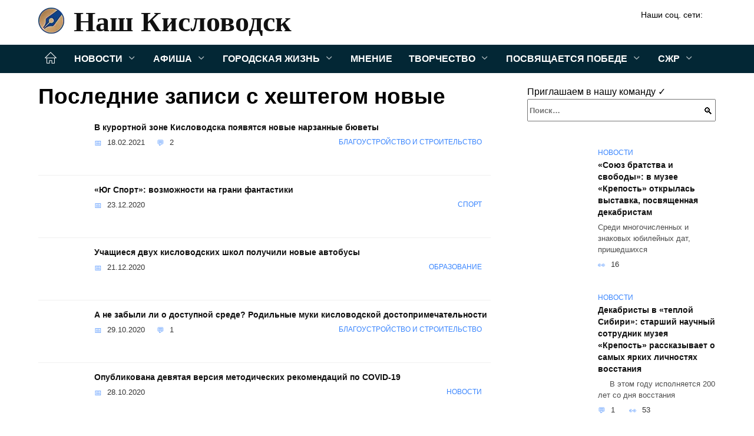

--- FILE ---
content_type: text/html; charset=UTF-8
request_url: https://nash-kislovodsk.ru/tag/novye
body_size: 24450
content:
<!doctype html><html lang="ru-RU"><head><meta charset="UTF-8"><meta name="viewport" content="width=device-width, initial-scale=1"><meta name='robots' content='index, follow, max-image-preview:large, max-snippet:-1, max-video-preview:-1' /><style type='text/css'></style><style type="text/css" media="all">:root{--color-main:#3985fe;--color-main-darken:#0145b2;--color-main-04:rgba(57, 133, 254, 0.4);--color-main-gray:#25282d;--color-main-light:#f5f9ff;--color-lighted:#3943fe;--color-btn-1:#eb0f6b;--color-btn-2:#707bf0;--color-toc-1:rgba(15, 44, 235, 0.1);--color-toc-2:rgba(15, 154, 235, 0.06);--color-menu-1:#032735;--color-menu-2:#030635;--color-footer:#0d1726}.card-slider__category,.post-card:not(.post-card--small) .post-card__category{background:#fff!important;box-shadow:0 0 10px rgba(0,0,0,.15)}.card-slider__category,.card-slider__category a,.post-card:not(.post-card--small) .post-card__category,.post-card:not(.post-card--small) .post-card__category a{color:#000!important;font-weight:700!important}@media (min-width:992px){.site-header,.site-header-inner .site-branding .site-logotype{min-height:76px}.site-header-inner .site-branding .site-logotype img{margin-top:16px;margin-bottom:16px}}.site-header-inner .site-branding .site-title{--font-nk:"Times New Roman" ,"Georgia", "Bitstream Charter", "Times", serif;text-shadow:none!important;font-family:var(--font-nk)!important}.site-header-inner .site-branding .site-title a{font-family:var(--font-nk)!important}@media (min-width:480px){.site-header-inner .site-branding .site-title,.site-header-inner .site-branding .site-title a{line-height:52px}}@media (min-width:992px){.site-header-inner .site-branding .site-title,.site-header-inner .site-branding .site-title a{line-height:70px;font-size:58px}}.card-slider__body{padding-top:50px;padding-bottom:30px;background-image:linear-gradient(to bottom,transparent,rgba(0,0,0,.45))}.card-slider__title{text-transform:uppercase}@charset "UTF-8";:root{--color-white:#fff;--color-black:#000;--color-vulcan:#6c757d;--color-wpblue:#21759b;--color-oneness:#111;--color-oneness-tr:rgba(17, 17, 17, 0.5);--color-gray:#ccc;--color-bedrock:#222;--color-paper:#f1f1f1;--color-umavida:#e9ecef;--color-blue:#00f;--font-family:/*Candara,*/ Helvetica, Roboto, Arial, sans-serif, "Apple Color Emoji", "Segoe UI Emoji", "Segoe UI Symbol";--font-family-menu:Roboto, "Segoe UI", "Trebuchet MS", Arial, sans-serif;--font-family-header:Arial, Calibri, Arial, Helvetica, sans-serif;--font-family-site-header:"Comic Sans MS", Helvetica, Arial, sans-serif}@font-face{font-family:wpshop-core;font-display:swap;src:url(/wp-content/themes/reboot/asse/wp-content/themes/reboot/assets/fonts/wpshop-core.eot);src:url(/wp-content/themes/reboot/assets/fonts/wpshop-core.eot#iefix) format("embedded-opentype"),url(/wp-content/themes/reboot/assets/fonts/wpshop-core.ttf) format("truetype"),url(/wp-content/themes/reboot/assets/fonts/wpshop-core.woff) format("woff"),url(/wp-content/themes/reboot/assets/fonts/wpshop-core.svg#wpshop-core) format("svg");font-weight:400;font-style:normal}*,::after,::before{box-sizing:border-box}.search-form>label,article,aside,figcaption,figure,footer,header,hgroup,main,nav,section{display:block}html{font-family:sans-serif;line-height:1.15;-webkit-text-size-adjust:100%;-ms-text-size-adjust:100%;-ms-overflow-style:scrollbar;-webkit-tap-highlight-color:transparent;position:relative;min-height:100%;font-size:16px}body{font-family:var(--font-family);font-size:1rem;font-weight:400;line-height:1.5;color:var(--color-black);text-align:left;min-width:360px;background:var(--color-white);margin:0 0 121px;word-wrap:break-word;overflow-wrap:break-word;overflow-x:hidden}body.home #main>.search-form{margin-bottom:20px;height:38px}body.home #main>.search-form .search-field{height:38px;border:1px solid #ced4da}body.home #main>.search-form .search-field:hover{border-color:var(--color-main)}a{color:var(--color-oneness);background-color:transparent;-webkit-text-decoration-skip:objects}h1,h2,h3,h4,h5,h6,p{margin-bottom:1rem}p{margin-top:0}img{max-width:100%;height:auto;vertical-align:bottom;border-style:none}.screen-reader-text{border:0;clip:rect(1px,1px,1px,1px);-webkit-clip-path:inset(50%);clip-path:inset(50%);height:1px;margin:-1px;overflow:hidden;padding:0;position:absolute!important;width:1px;word-wrap:normal!important}.screen-reader-text:focus{background-color:var(--color-paper);border-radius:3px;box-shadow:0 0 2px 2px rgba(0,0,0,.6);clip:auto!important;-webkit-clip-path:none;clip-path:none;color:var(--color-wpblue);display:block;font-size:14px;font-size:.875rem;font-weight:700;height:auto;left:5px;line-height:normal;padding:15px 23px 14px;text-decoration:none;top:5px;width:auto;z-index:100000}.search-screen{display:none}.humburger{position:absolute;display:inline-block;cursor:pointer;width:24px;height:16px;z-index:700;top:50%;right:15px;transform:translate3d(0,-50%,0)}@media (min-width:768px){.humburger{top:50%;transform:translateY(-50%)}}@media (min-width:992px){.humburger{display:none}}.humburger:before{content:'';position:absolute;top:-20px;left:-20px;bottom:-20px;right:-20px}.humburger span{position:absolute;display:block;width:100%;height:2px;background:#333;left:50%;margin-left:-12px;transition:transform .3s,background-color .3s,opacity .3s}.humburger span:first-child{top:0}.humburger span:nth-child(2){top:50%;margin-top:-1px}.humburger span:last-child{bottom:0}.humburger.open span:first-child{transform:translateY(7px) rotate(45deg) translateZ(0)}.humburger.open span:nth-child(2){opacity:0}.humburger.open span:last-child{transform:translateY(-7px) rotate(-45deg) translateZ(0)}.block-after-site,.main-navigation-inner,.related-posts,.section-block,.section-html,.site-content,.site-footer-inner,.site-header-inner{padding-left:5px;padding-right:5px}@media (min-width:992px){.block-after-site,.main-navigation-inner,.section-block,.section-html,.site-content,.site-footer-inner,.site-header-inner{padding-left:20px;padding-right:20px}}.container,.fixed.block-after-site,.fixed.main-navigation-inner,.fixed.related-posts,.fixed.section-block,.fixed.section-html,.fixed.site-content,.fixed.site-footer-inner,.fixed.site-header-inner,.footer-navigation.fixed,.main-navigation.fixed,.site-footer.fixed,.site-header.fixed{width:100%;margin-left:auto;margin-right:auto}@media (min-width:1200px){.container,.fixed.block-after-site,.fixed.main-navigation-inner,.fixed.related-posts,.fixed.section-block,.fixed.section-html,.fixed.site-content,.fixed.site-footer-inner,.fixed.site-header-inner,.footer-navigation.fixed,.main-navigation.fixed,.site-footer.fixed,.site-header.fixed{max-width:1190px}}.site-content{position:relative;padding-top:15px}@media (min-width:992px){.site-content{padding-top:20px}}.no-sidebar.archive .site-content,.no-sidebar.category .site-content,.no-sidebar.single .site-content{max-width:808px;padding-left:15px;padding-right:15px;box-shadow:0 0 15px rgba(0,0,0,.1)}.no-sidebar.archive .site-content .entry-social,.no-sidebar.category .site-content .entry-social,.no-sidebar.single .site-content .entry-social{--sw:100vw;margin-left:calc(-.5*(var(--sw) - 100%));margin-right:calc(-.5*(var(--sw) - 100%));width:var(--sw)}@media (min-width:808px){.no-sidebar.archive .site-content .entry-social,.no-sidebar.category .site-content .entry-social,.no-sidebar.single .site-content .entry-social{--sw:808px}}.no-sidebar.archive .site-content>.site-content-inner,.no-sidebar.category .site-content>.site-content-inner,.no-sidebar.single .site-content>.site-content-inner{max-width:728px;margin:auto}.site-footer-container{z-index:1}.main-navigation ul,.site-content-inner{display:flex;flex-wrap:wrap}.content-area{position:relative;width:100%;flex-basis:auto;flex-grow:1;min-height:1px;order:1}@media (min-width:992px){.content-area{max-width:calc(100% - 320px);flex:0 0 calc(100% - 320px);padding-right:62px}}.sidebar-none .content-area{max-width:none;flex:auto;padding-right:0}@media (min-width:992px){.sidebar-left .content-area{padding-left:70px;padding-right:0;order:2}}.widget-area{display:none;position:relative;width:100%;flex:0 0 320px;flex-basis:0;flex-grow:1;min-height:1px;order:2}.widget-area,.widget-area .post-card--small{max-width:320px}@media (min-width:992px){.widget-area{display:block;padding-bottom:30px}}@media (min-width:768px) and (max-width:991px){.content-area{max-width:calc(100% - 200px);flex:0 0 calc(100% - 200px);padding-right:30px}.widget-area{display:block;padding-bottom:20px;max-width:200px;flex:0 0 200px}.widget-area .post-card--small{min-width:200px}.widget-area .post-card--small .post-card__thumbnail{display:none}}.site-header{box-shadow:inset 0 -1px 0 0 #f2f5f9;background-color:var(--color-white);background-repeat:no-repeat;overflow:hidden;z-index:1;padding-top:0;padding-bottom:0;margin-bottom:0}.site-header .header-search{display:none}.main-navigation ul li,.site-header,.site-header-inner{position:relative}@media (min-width:992px){.site-header-inner{height:76px}}.site-header-inner>.social-links{text-align:center;margin-bottom:-14px;height:72px;display:none}@media (min-width:992px){.site-header-inner>.social-links{display:block}}@media (max-width:1100px){.site-header-inner>.social-links .social-button{margin:0}}.site-header-inner>.social-links>.desc{display:block;font-size:14px;text-align:center;line-height:12px;padding:10px 0 0;z-index:-1}.site-header-inner>.social-links>.social-buttons{height:50px}.site-header-inner .site-branding{padding:0 30px 0 0;justify-content:normal}.site-header-inner .site-branding .site-logotype{min-width:44px}@media (min-width:992px){.site-header-inner .site-branding .site-logotype{min-width:60px}}@media (min-width:768px){.site-header-inner .site-branding .site-logotype{margin-right:0}}.site-header-inner .site-branding .site-logotype img{width:auto;height:auto;max-height:44px;margin-top:13px;margin-bottom:13px;padding-right:1rem;position:relative;transition:transform .5s}@media (max-width:991.49px){.site-header-inner .site-branding .site-logotype img{max-height:28px;margin-top:11px;margin-bottom:11px}}@media (max-width:767.49px){.site-header-inner .site-branding .site-logotype img{padding-right:.4rem}}@media (max-width:479px){.site-header-inner .site-branding .site-logotype img{max-height:24px;margin-top:8px;margin-bottom:8px}}.site-header-inner .site-branding__body{text-align:left;max-width:100%}.site-header-inner .site-branding .site-title{text-shadow:0 0 2px var(--color-main)}@media (max-width:991.49px){.site-header-inner .site-branding .site-title{text-shadow:0 0 1px var(--color-main)}}.site-header-inner .site-branding .site-title,.site-header-inner .site-branding .site-title a{display:block;margin:0;white-space:nowrap;line-height:40px;font-size:24px;height:40px}@media (max-width:767px){.site-header-inner .site-branding .site-title,.site-header-inner .site-branding .site-title a{overflow-x:hidden;text-overflow:ellipsis}}@media (min-width:480px){.site-header-inner .site-branding .site-title,.site-header-inner .site-branding .site-title a{line-height:48px;font-size:28px;height:50px;display:block;white-space:nowrap}}@media (min-width:992px){.site-header-inner .site-branding .site-title,.site-header-inner .site-branding .site-title a{line-height:67px;font-size:48px;height:70px}}.site-header-inner .site-branding:hover .site-logotype img{transform:scale(1.1)}@media (min-width:768px){.site-header-inner{display:flex;justify-content:space-between;align-items:center}}.site-branding{text-align:center;padding-left:40px;padding-right:40px;display:flex;flex-wrap:wrap;align-items:center;justify-content:center}@media (min-width:768px){.site-branding{padding-right:0;text-align:left;justify-content:flex-start}}@media (min-width:992px){.site-branding{padding-left:0}}.site-branding__body{flex:1 1 0}@media (min-width:768px){.site-logotype{margin-right:1.3rem}}.site-logotype img{max-height:100px}.site-title,.site-title a{font-family:var(--font-family-site-header)}.site-title{font-size:1.4em;margin:0 0 5px;font-weight:700;line-height:1.3;color:var(--color-oneness)}.site-title a{text-decoration:none}@media (min-width:768px){.site-title{margin:0;font-size:2em}}.site-description{margin:0;font-size:.9em;line-height:1.3;color:var(--color-oneness)}.header-html-1,.header-html-2,.social-links{text-align:center}@media (max-width:767px){.header-html-1,.header-html-2{margin-top:15px}}@media (min-width:992px){.header-html-1,.header-html-2{padding:0 15px;text-align:left}}@media (max-width:767px){.social-links{margin-top:15px}}@media (min-width:768px){.social-links{text-align:left}}@media (max-width:767px){.header-search{position:absolute;top:5px;right:20px}}.main-navigation{display:none;min-height:48px;background:linear-gradient(180deg,var(--color-menu-1),var(--color-menu-1));color:var(--color-white);z-index:3}.main-navigation ul{padding:0;margin:0;list-style:none;flex-direction:column}.main-navigation ul li .removed-link{cursor:default;color:var(--color-white)}.main-navigation ul li>a,.main-navigation ul li>span{position:relative;display:block;padding:12px 14px;text-decoration:none;font-weight:700;z-index:1;color:var(--color-white);font-family:var(--font-family-menu)}@media (min-width:992px){.main-navigation{display:block}.main-navigation ul{flex-direction:row;margin-left:-5px;margin-right:-5px}.main-navigation ul li>a:before,.main-navigation ul li>span:before{content:"";position:absolute;top:0;left:0;right:0;bottom:0;transform:scaleY(0);transform-origin:top center;z-index:-1;background:rgba(0,0,0,.05);transition:all .2s}.main-navigation ul li>a:hover:before,.main-navigation ul li>span:hover:before{transform:scaleY(1)}}.main-navigation ul li>a [class*=" wci-"],.main-navigation ul li>a [class^=wci-],.main-navigation ul li>span [class*=" wci-"],.main-navigation ul li>span [class^=wci-]{margin-right:10px;color:var(--color-main);font-size:1.1em}.main-navigation ul li .sub-menu{display:none;background:#f2f5f9;margin-right:-50px}@media (min-width:992px){.main-navigation ul li .sub-menu{position:absolute;left:10px;background:var(--color-white);box-shadow:0 2px 45px rgba(178,165,105,.25);z-index:9999991;margin-right:0}}.main-navigation ul li .sub-menu li{margin-right:0;background-color:var(--color-menu-2)}.main-navigation ul li .sub-menu li>a,.main-navigation ul li .sub-menu li>span{padding:20px 30px}@media (min-width:768px){.main-navigation ul li .sub-menu li>a,.main-navigation ul li .sub-menu li>span{white-space:nowrap}}.main-navigation ul li .sub-menu li.menu-item-has-children>a:after,.main-navigation ul li .sub-menu li.menu-item-has-children>span:after{content:"↦"}.main-navigation ul li .sub-menu .sub-menu{font-size:.9em}@media (min-width:992px){.main-navigation ul li .sub-menu .sub-menu{top:0;left:100%}.main-navigation ul li .sub-menu .sub-menu li>a,.main-navigation ul li .sub-menu .sub-menu li>span{padding:15px 20px}}.main-navigation ul li.menu-item-has-children{padding-right:50px}.main-navigation ul li.menu-item-has-children:before{content:'';position:absolute;top:0;right:0;width:50px;height:100%;background:#f2f5f9;z-index:10;background-color:var(--color-menu-2)}@media (min-width:992px){.main-navigation ul li.menu-item-has-children:before{display:none}}.main-navigation ul li.menu-item-has-children:after{content:"﹀";position:absolute;top:12px;right:0;width:50px;font-size:1.2em;text-align:center;transition:all .3s;z-index:11}@media (min-width:992px){.main-navigation ul li.menu-item-has-children:after{display:none}}.main-navigation ul li.menu-item-has-children.open:after{transform:rotate(180deg)}@media (min-width:992px){.main-navigation ul li.menu-item-has-children{padding-right:0}.main-navigation ul li.menu-item-has-children:after{display:none}}.main-navigation ul li.menu-item-has-children>a:after,.main-navigation ul li.menu-item-has-children>span:after{display:none;content:"﹀";margin-left:.5em;opacity:.7}@media (min-width:992px){.main-navigation ul li.menu-item-has-children>a:after,.main-navigation ul li.menu-item-has-children>span:after{display:inline}.main-navigation ul li.only-hamburger{display:none}}.main-navigation ul .menu-item-cols-2>.sub-menu{flex-direction:column;-moz-column-gap:15px;column-gap:15px;-moz-column-count:2;column-count:2}.main-navigation{position:relative}.main-navigation ul .menu-item-cols-2>.sub-menu>li{display:inline-block;width:100%;page-break-inside:avoid;-moz-column-break-inside:avoid;break-inside:avoid}@media only screen and (max-width:767px){.main-navigation ul .menu-item-cols-2>.sub-menu{-moz-column-count:1;column-count:1}}.site-navigation-fixed{position:fixed;top:0;z-index:9999}.main-navigation ul li.menu-item-has-children:after,.main-navigation ul li.menu-item-has-children>a:after,.main-navigation ul li.menu-item-has-children>span:after{font-family:wpshop-core!important;speak:none;font-style:normal;font-weight:400;font-variant:normal;text-transform:none;line-height:1;-webkit-font-smoothing:antialiased;-moz-osx-font-smoothing:grayscale}.menu-item-home a:before{display:inline-block}.menu-item-home a:after,.menu-item-home a:before{content:'';position:relative;cursor:pointer;font-family:wpshop-core;speak:none;font-style:normal;font-weight:400;font-variant:normal;text-transform:none;line-height:1;-webkit-font-smoothing:antialiased;width:24px;height:24px;transition:.5s transform;background:url("data:image/svg+xml,%3Csvg xmlns='http://www.w3.org/2000/svg' class='svg-icon' viewBox='0 0 20 20'%3E%3Cpath fill='white' d='M18.121,9.88l-7.832-7.836c-0.155-0.158-0.428-0.155-0.584,0L1.842,9.913c-0.262,0.263-0.073,0.705,0.292,0.705h2.069v7.042c0,0.227,0.187,0.414,0.414,0.414h3.725c0.228,0,0.414-0.188,0.414-0.414v-3.313h2.483v3.313c0,0.227,0.187,0.414,0.413,0.414h3.726c0.229,0,0.414-0.188,0.414-0.414v-7.042h2.068h0.004C18.331,10.617,18.389,10.146,18.121,9.88 M14.963,17.245h-2.896v-3.313c0-0.229-0.186-0.415-0.414-0.415H8.342c-0.228,0-0.414,0.187-0.414,0.415v3.313H5.032v-6.628h9.931V17.245z M3.133,9.79l6.864-6.868l6.867,6.868H3.133z'%3E%3C/path%3E%3C/svg%3E") center center no-repeat}.menu-item-home a:before{vertical-align:sub;margin-right:6px}.menu-item-home a:after{margin-top:-2px;display:none}@media (min-width:992px){.menu-item-home a{font-size:0}.menu-item-home a:after{display:inline-block}.menu-item-home a:before{display:none}}.menu-item-home a:hover:after,.menu-item-home a:hover:before{transform:scale(1.2)}.social-links{font-size:1.3em}.social-button{position:relative;display:inline-flex;padding:0 .5em;height:2em;margin:0 2px;cursor:pointer;transition:all .3s;align-items:center}.social-button:before{content:'';display:block;height:100%;margin-left:.2em;margin-right:.2em;width:1.5em;text-align:center;color:var(--color-white)}.social-button span{white-space:nowrap;margin-left:.3em;margin-right:.3em}.social-button span[data-counter]{margin:0 .5em;font-size:.8em}.social-button span[data-counter]:empty{display:none}.social-button--empty{background:0 0}@media (min-width:576px){.social-button{margin:0 4px}}@media (min-width:768px){.social-button--line,.social-button--sms{display:none}}.social-buttons--square .social-button{padding:0 .1em;width:2em;height:2em}.social-buttons--circle .social-button{border-radius:50%}.social-buttons--small .social-button{width:1.7em;height:1.7em}.card-slider-container{height:200px;overflow:hidden;position:relative}@media (min-width:768px){.card-slider-container{height:400px}}.card-slider-container:not(.swiper-container-initialized) .card-slider__body-inner{opacity:.01}.card-slider-container:not(.swiper-container-initialized) .swiper-slide:not(:first-child){display:none}.slider-image{display:block;border-radius:0!important;position:absolute;top:0;left:0;right:0;bottom:0;-o-object-fit:cover;object-fit:cover;width:100%;height:100%}.search-form{position:relative}.search-form .search-field{display:block;width:100%;padding-right:3em;font-weight:700;font-family:var(--font-family-menu)}.search-form .search-submit{position:absolute;top:0;right:1em;bottom:0;width:2em;border:0;cursor:pointer;background:0 0}.search-form .search-submit:before{position:relative;content:"🔍";font-size:1.2em;top:.1em}.search-form .search-submit:hover:before{color:var(--color-main)}.search-form .search-submit:focus{outline:0}.search-form .search-submit:focus:before{color:var(--color-main)}@media (min-width:1200px){.search-form .search-field{padding-right:2em}.search-form .search-submit{right:0}}.breadcrumb{font-size:.7em;color:#666;margin-bottom:10px;opacity:.8;transition:all .3s}.breadcrumb:hover{opacity:1}.breadcrumb a,.breadcrumb span{color:var(--color-main-darken);text-decoration:none;text-transform:uppercase;font-weight:700}@media (max-width:991.49px){.breadcrumb>.breadcrumb-item:first-of-type span[itemprop=name]{font-size:0}.breadcrumb>.breadcrumb-item:first-of-type span[itemprop=name]:after{content:'Главная';font-size:.7rem}}.breadcrumb-separator{margin-left:7px;margin-right:7px}.post-cards{display:flex;flex-wrap:wrap}.post-card{position:relative;max-width:730px;margin:0 auto 50px}.post-card__title{font-weight:700;font-size:1.1em;margin-bottom:.4em;transition:all .3s}.post-card__title a{padding-top:.1em;padding-bottom:.1em;text-decoration:none;transition:all .3s}@media (min-width:576px){.post-card__title{font-size:1.3em}}@media (min-width:768px){.post-card__title{font-size:1.6em;line-height:1.4}}@media (min-width:992px){.post-card__title{font-size:2em}}.post-card__meta{position:relative;font-size:.85em;margin-bottom:.8em;opacity:.8}.post-card__author,.post-card__comments,.post-card__date,.post-card__like,.post-card__views{position:relative;display:inline-block;padding-left:1.7em;margin-right:20px;margin-bottom:.3em}.post-card__author:before,.post-card__comments:before,.post-card__date:before,.post-card__like:before,.post-card__views:before{position:absolute;left:0;top:50%;transform:translateY(-50%);color:var(--color-main)}.post-card__comments:before{content:"💬"}.post-card__date:before{content:"📅"}.post-card__views:before{content:"👀"}.post-card__like:before{content:"♥"}.post-card__author:before{content:"👤"}.post-card:not(.post-card--small) .post-card__category{display:inline-block;padding:.3em 1.4em;margin-bottom:1.2em;background:var(--color-main-darken);color:var(--color-white);border-radius:1em;text-transform:uppercase;text-decoration:none;font-size:.7em;transform:translateZ(0)}.post-card:not(.post-card--small) .post-card__category a{color:var(--color-white);text-decoration:none}.post-card__thumbnail{margin-bottom:1em}.post-card--view-overlay:before,.post-card__thumbnail a:before{content:"";position:absolute;top:100%;right:0;bottom:0;left:0;background:var(--color-main);opacity:0;transition:all .3s}.post-card--grid .post-card__thumbnail:hover:before,.post-card__thumbnail a:hover:before{top:0;opacity:.15}.post-card__thumbnail .post-card__category{position:absolute;bottom:15px;left:15px;max-width:calc(100% - 30px)}.post-card__body,.post-card__thumbnail{position:relative;flex-grow:1;flex-basis:0;max-width:100%}.post-card__description{position:relative;margin-bottom:.4em}.post-card--view-title{text-align:center}@media (min-width:768px){.post-card--view-title .post-card__title{font-size:2em}}.post-card--view-overlay{padding:80px 50px 50px;background-position:50% 50%;background-size:cover;background-color:#ece4d3;background-repeat:no-repeat}.post-card--view-overlay:before{top:0;background:rgba(0,0,254,.85);opacity:.86;transition:all .2s;z-index:1;-webkit-backface-visibility:hidden;backface-visibility:hidden}.post-card--view-overlay:hover .post-card__meta{transform:translateY(0);opacity:1}.post-card--view-overlay:hover:before{opacity:.95}.post-card--view-overlay>a{text-decoration:none;color:var(--color-white)}.post-card--view-overlay .post-card__title{margin-bottom:.8em;z-index:5}.post-card--view-overlay .post-card__body{color:var(--color-white);z-index:5}.post-card--view-overlay .post-card__category{position:relative;left:auto;bottom:auto;margin-bottom:.8em}.post-card--view-overlay .post-card__author:before,.post-card--view-overlay .post-card__comments:before,.post-card--view-overlay .post-card__date:before,.post-card--view-overlay .post-card__like:before,.post-card--view-overlay .post-card__views:before{color:var(--color-white)}.post-card--view-overlay .post-card__meta{margin-bottom:0;transition:all .2s;transform:translateY(-10px);opacity:0}.post-card--view-overlay .post-card__description{margin-bottom:1.5em}.post-card--view-overlay.post-card--standard{margin-bottom:70px}@media (min-width:576px){.post-cards--grid{margin-left:-5px;margin-right:-5px}}@media (min-width:768px){.post-cards--grid{margin-left:-20px;margin-right:-20px}}.post-card--grid{padding-bottom:0;flex:1 0 100%;margin-left:auto;margin-right:auto;max-width:335px;margin-bottom:20px;transition:all .2s}.post-card--grid.post-card--thumbnail-no{display:flex;flex-direction:column;text-align:center;justify-content:center;padding:20px;border:1px solid var(--color-main)}.post-card--grid.post-card--thumbnail-no .post-card__title{padding-top:30px;padding-bottom:20px}.post-card--grid.post-card--thumbnail-no .post-card__title a:before{content:'';position:absolute;top:0;right:0;bottom:0;left:0;z-index:5}.post-card--grid:nth-child(6n),.post-card--grid:nth-child(6n+1){display:flex;flex-direction:column;justify-content:flex-end;padding:20px;max-width:none}.post-card--grid:nth-child(6n):hover .post-card__thumbnail img,.post-card--grid:nth-child(6n+1):hover .post-card__thumbnail img{transform:translate(-50%,-50%) scale(1.1) translateZ(0)}.post-card--grid:nth-child(6n).post-card--thumbnail-no,.post-card--grid:nth-child(6n+1).post-card--thumbnail-no{justify-content:center}.post-card--grid:nth-child(6n) .post-card__thumbnail,.post-card--grid:nth-child(6n+1) .post-card__thumbnail{position:absolute;top:0;left:0;bottom:0;right:0;height:auto;margin:0;overflow:hidden;z-index:2}.post-card--grid:nth-child(6n) .post-card__thumbnail img,.post-card--grid:nth-child(6n+1) .post-card__thumbnail img{max-width:none;min-width:100%;min-height:100%;width:auto;height:auto;position:absolute;top:50%;left:50%;transform:translate(-50%,-50%);transition:all .25s;z-index:2}.post-card--grid:nth-child(6n) .post-card__body,.post-card--grid:nth-child(6n+1) .post-card__body{z-index:4}.post-card--grid:nth-child(6n) .post-card__title,.post-card--grid:nth-child(6n+1) .post-card__title{font-size:1.2em;z-index:4}.post-card--grid:nth-child(6n) .post-card__meta,.post-card--grid:nth-child(6n+1) .post-card__meta{pointer-events:none;z-index:4}.post-card--grid:nth-child(6n):not(.post-card--thumbnail-no) .post-card__thumbnail:before,.post-card--grid:nth-child(6n+1):not(.post-card--thumbnail-no) .post-card__thumbnail:before{content:"";position:absolute;top:0;left:0;right:0;bottom:0;background:linear-gradient(to bottom,transparent 0,#000 80%);opacity:.55;transition:all .2s;z-index:3;-webkit-backface-visibility:hidden;backface-visibility:hidden}.post-card--grid:nth-child(6n):not(.post-card--thumbnail-no) .post-card__title,.post-card--grid:nth-child(6n+1):not(.post-card--thumbnail-no) .post-card__title{padding-top:100px;color:var(--color-white)}.post-card--grid:nth-child(6n):not(.post-card--thumbnail-no) .post-card__author:before,.post-card--grid:nth-child(6n):not(.post-card--thumbnail-no) .post-card__comments:before,.post-card--grid:nth-child(6n):not(.post-card--thumbnail-no) .post-card__date:before,.post-card--grid:nth-child(6n):not(.post-card--thumbnail-no) .post-card__like:before,.post-card--grid:nth-child(6n):not(.post-card--thumbnail-no) .post-card__title a,.post-card--grid:nth-child(6n):not(.post-card--thumbnail-no) .post-card__views:before,.post-card--grid:nth-child(6n+1):not(.post-card--thumbnail-no) .post-card__author:before,.post-card--grid:nth-child(6n+1):not(.post-card--thumbnail-no) .post-card__comments:before,.post-card--grid:nth-child(6n+1):not(.post-card--thumbnail-no) .post-card__date:before,.post-card--grid:nth-child(6n+1):not(.post-card--thumbnail-no) .post-card__like:before,.post-card--grid:nth-child(6n+1):not(.post-card--thumbnail-no) .post-card__title a,.post-card--grid:nth-child(6n+1):not(.post-card--thumbnail-no) .post-card__views:before{color:var(--color-white)}.post-card--grid:nth-child(6n):not(.post-card--thumbnail-no) .post-card__title a:before,.post-card--grid:nth-child(6n+1):not(.post-card--thumbnail-no) .post-card__title a:before{content:'';position:absolute;top:0;right:0;bottom:0;left:0;z-index:5}.post-card--grid:nth-child(6n):not(.post-card--thumbnail-no) .post-card__body,.post-card--grid:nth-child(6n+1):not(.post-card--thumbnail-no) .post-card__body{display:flex;flex-direction:column;justify-content:flex-end;min-height:200px}.post-card--grid:nth-child(6n):not(.post-card--thumbnail-no) .post-card__meta,.post-card--grid:nth-child(6n+1):not(.post-card--thumbnail-no) .post-card__meta{color:var(--color-white);opacity:.5}.post-card--grid:nth-child(6n):not(.post-card--thumbnail-no) .post-card__description,.post-card--grid:nth-child(6n+1):not(.post-card--thumbnail-no) .post-card__description{color:var(--color-white);display:none}.post-card--grid a,.ytb__title a{text-decoration:none}.post-card--grid .post-card__title{font-size:1em}.post-card--grid .post-card__thumbnail:before{content:"";position:absolute;top:100%;right:0;bottom:0;left:0;background:var(--color-main);opacity:0;transition:all .3s}.post-card--grid .post-card__thumbnail img[src$=".webp"]{width:auto}.post-card--grid .post-card__category{top:15px;bottom:auto;z-index:3}.post-card--grid .post-card__description{font-size:.9em}.post-card--grid .post-card__meta{margin-bottom:0}@media (min-width:576px){.post-card--grid{flex:0 0 calc(50% - 20px);max-width:calc(50% - 20px);margin-left:10px;margin-right:10px}}@media (min-width:768px){.post-card--grid{flex:0 0 calc(33.33% - 40px);max-width:calc(33.33% - 40px);margin-left:20px;margin-right:20px;margin-bottom:50px}body.sidebar-none .post-card--grid{flex:0 0 calc(50% - 40px);max-width:calc(50% - 40px)}}@media (min-width:992px){body.sidebar-none .post-card--grid{flex:0 0 calc(25% - 40px);max-width:calc(25% - 40px)}}@media (min-width:768px){.post-card--grid.post-card--thumbnail-no .post-card__title{padding-top:70px}}@media (min-width:576px){body.sidebar-none .post-card--grid:nth-child(6n),body.sidebar-none .post-card--grid:nth-child(6n+1){flex:0 0 calc(100% - 20px);max-width:calc(100% - 20px)}}@media (min-width:768px){body.sidebar-none .post-card--grid:nth-child(6n),body.sidebar-none .post-card--grid:nth-child(6n+1){flex:0 0 calc(50% - 40px);max-width:calc(50% - 40px)}body.sidebar-none .post-card--grid:nth-child(6n) .post-card__title,body.sidebar-none .post-card--grid:nth-child(6n+1) .post-card__title{font-size:1.5em}.post-card--grid .post-card__title{font-size:1.1em}}.post-cards--small{justify-content:space-between}.post-cards--small.post-cards>.post-card.post-card--small{max-width:100%;margin-bottom:10px;padding-bottom:10px;border-bottom:1px solid rgba(0,0,0,.06)}.post-cards--small.post-cards>.post-card.post-card--small .post-card__thumbnail{max-width:75px}@media (max-width:424.49px){.post-cards--small.post-cards>.post-card.post-card--small .post-card__thumbnail{margin-right:10px}}.post-card--small .post-card__thumbnail img[src$=".webp"],.post-cards--small.post-cards>.post-card.post-card--small .post-card__thumbnail img[src$=".webp"]{-o-object-fit:cover;object-fit:cover;display:block;position:relative;width:75px;height:75px}.post-cards--small.post-cards>.post-card.post-card--small .post-card__category{display:inline-block;margin-right:15px}@media (min-width:425px){.post-cards--small.post-cards>.post-card.post-card--small .post-card__category{float:right}}@media (min-width:768px){.post-cards--small.post-cards>.post-card.post-card--small{margin-bottom:15px;padding-bottom:15px}}.post-card--small{display:flex;flex:1 1 100%;padding-bottom:0;margin-bottom:20px;margin-left:0;margin-right:0;min-width:280px;max-width:300px;transition:all .3s}.post-card--small .post-card__thumbnail{max-width:100px;margin-right:20px;margin-bottom:0}.post-card--small .post-card__thumbnail img[src$=".webp"]{width:100px;height:100px}.post-card--small .post-card__title{position:static;font-size:.9em}.post-card--small .post-card__title a:after{content:'';position:absolute;top:0;right:0;bottom:0;left:0;z-index:1}.post-card--small .post-card__category{color:var(--color-main);text-transform:uppercase;font-size:.75em}.post-card--small .post-card__description{margin-bottom:.5em;font-size:.8em;opacity:.7}.post-card--small .post-card__meta{font-size:.8em;margin-bottom:0}.post-card--small .post-card__body{position:static}@media (min-width:768px){.post-card--small{margin-bottom:30px}}.comment-reply-title,.comments-title,.h1,.h2,.h3,.h4,.h5{margin:2em 0 1em;font-family:var(--font-family-header)}.h6{font-family:var(--font-family-header)}.related-posts__header,.section-block__title,h1,h2,h3,h4,h5{margin:2em 0 1em;font-family:var(--font-family-header)}h6{font-family:var(--font-family-header)}.h1,h1{font-size:1.375em;line-height:1.1}.h2,.related-posts__header,.section-block__title,h2{font-size:1.4375em;line-height:1.2}.comment-reply-title,.comments-title,.h3,h3{font-size:1.25em;line-height:1.3}.h4,h4{font-size:1.125em;line-height:1.4}.h5,h5{font-size:1em;line-height:1.5}.h6,h6{font-size:.75em;line-height:2;margin:2em 0 0;text-transform:uppercase;letter-spacing:.05em}@media (min-width:768px){.h1,h1{font-size:2.3em;margin-bottom:.61538462em}.h2,.related-posts__header,.section-block__title,h2{font-size:1.85em;margin-bottom:.77419355em}.comment-reply-title,.comments-title,.h3,h3{font-size:1.5625em;margin-bottom:.96em}.h4,h4{font-size:1.25em;margin-top:1.8em;margin-bottom:1em}}.comment-reply-title:first-child,.comments-title:first-child,.h1:first-child,.h2:first-child,.h3:first-child,.h4:first-child,.h5:first-child,.h6:first-child,.related-posts__header:first-child,.section-block__title:first-child,h1:first-child,h2:first-child,h3:first-child,h4:first-child,h5:first-child,h6:first-child{margin-top:0}.h1+.h2,.h1+.related-posts__header,.h1+.section-block__title,h1+h2{margin-top:1.2em}.h2+.comment-reply-title,.h2+.comments-title,.h2+.h3,.related-posts__header+.comment-reply-title,.related-posts__header+.comments-title,.related-posts__header+.h3,.section-block__title+.comment-reply-title,.section-block__title+.comments-title,.section-block__title+.h3,h2+h3{margin-top:1.3em}.comment-reply-title+.h4,.comments-title+.h4,.h3+.h4,h3+h4{margin-top:1.4em}.h4+.h5,h4+h5{margin-top:1.5em}.h5+.h6,h5+h6{margin-top:2em}.related-posts{order:3}.entry-title{margin-top:.5em!important}.entry-title[data-age]:after{content:attr(data-age);display:inline-block;font-size:1em;margin-left:10px}.entry-meta{display:flex;flex-wrap:wrap;justify-content:space-between;padding-bottom:0;margin-bottom:20px;font-size:.9em;font-weight:700;border-bottom:3px solid #f2f2f2;min-height:65px}.entry-meta .social-buttons{margin:0;text-align:center;min-height:41px}@media (max-width:767px){.entry-meta .social-buttons .social-button{margin:0}}@media (max-width:626px){.entry-meta .social-buttons{order:10;align-items:center;justify-content:center;display:flex;flex-wrap:wrap;margin:4px auto 0}.entry-meta .social-buttons .entry-label{width:100%}}.sidebar-none .entry-meta{max-width:870px;margin-bottom:40px;border-bottom:none}.entry-label{display:block;text-transform:uppercase;font-size:.8em;color:#666;font-weight:400}.entry-author,.entry-date,.entry-time,.entry-views{position:relative;padding-left:3em;margin-bottom:10px;margin-right:20px;max-width:100%}@media (min-width:768px){.entry-author,.entry-date,.entry-time,.entry-views{margin-bottom:0}}.entry-author:before,.entry-date:before,.entry-time:before,.entry-views:before{position:absolute;left:0;top:.6em;transform:translateY(-50%);font-size:2em;color:var(--color-main)}.entry-author:before{content:"👤"}.entry-time:before{content:"🕒"}.entry-views:before{content:"👀"}.entry-date:before{content:"📅"}.entry-image{margin-bottom:25px}.article-post{margin-bottom:.25rem}@media (max-width:767px){.article-post>.post-card__thumbnail{margin:-15px -5px 15px}.article-post>.post-card__thumbnail img{max-width:calc(100% + 10px)}}.article-post .social-buttons{font-size:.9em;margin-bottom:1rem}.child-categories{margin-bottom:15px}.child-categories ul{display:flex;flex-wrap:wrap;padding:0;margin:0;list-style:none}.child-categories ul li{margin-right:15px;margin-bottom:15px}.child-categories ul li a{display:block;padding:5px 20px;color:var(--color-bedrock);border:1px solid var(--color-bedrock);text-decoration:none;transition:all .3s}.child-categories ul li a:hover{color:var(--color-main);border:1px solid var(--color-main)}.child-categories ul:before{display:none!important}.entry-content,.home-text,.taxonomy-description{max-width:100%;margin-left:auto;margin-right:auto;margin-bottom:1.1rem;line-height:1.8}@media (min-width:1200px){.entry-content,.home-text,.taxonomy-description{font-size:17.4px;line-height:2}}.entry-content img[class*=wp-image-],.home-text img[class*=wp-image-],.taxonomy-description img[class*=wp-image-]{display:block;max-width:100%}.entry-content img[class*=wp-image-]:not(.alignleft):not(.alignright),.home-text img[class*=wp-image-]:not(.alignleft):not(.alignright),.taxonomy-description img[class*=wp-image-]:not(.alignleft):not(.alignright){margin-left:auto;margin-right:auto}@media (max-width:425px){.entry-content img[class*=wp-image-].alignleft,.entry-content img[class*=wp-image-].alignright,.home-text img[class*=wp-image-].alignleft,.home-text img[class*=wp-image-].alignright,.taxonomy-description img[class*=wp-image-].alignleft,.taxonomy-description img[class*=wp-image-].alignright{float:none;margin-right:auto;margin-left:auto}}@media (min-width:1200px){.entry-content img[class*=wp-image-],.home-text img[class*=wp-image-],.taxonomy-description img[class*=wp-image-]{max-width:700px}.no-sidebar .entry-content img[class*=wp-image-],.no-sidebar .home-text img[class*=wp-image-],.no-sidebar .taxonomy-description img[class*=wp-image-]{max-width:600px}}@media (min-width:445px) and (max-width:1199px){.entry-content img[class*=wp-image-],.home-text img[class*=wp-image-],.taxonomy-description img[class*=wp-image-]{max-width:425px}}.entry-content>p:last-child,.home-text>p:last-child,.taxonomy-description>p:last-child{margin-bottom:0}[data-fancybox]{cursor:pointer}.entry-content .wp-block-button,.entry-content p,.taxonomy-description .wp-block-button,.taxonomy-description p{margin-bottom:1.7em}.entry-content iframe,.taxonomy-description iframe{max-width:100%}.widget-area .widget.widget_search{height:38px;margin-bottom:40px}.widget-area .widget.widget_search .search-field{height:38px}#secondary._sticked{display:flex;flex-direction:column}#secondary._sticked>*{width:100%}#secondary._sticked>.js-sticky-sidebar__container{flex:1 1 100%}#secondary._sticked>.js-sticky-sidebar__container:after{display:block;content:''}#secondary._sticked>.js-sticky-sidebar__container>.js-sticky-sidebar__inner-wrapper{will-change:min-height}#secondary._sticked>.js-sticky-sidebar__container>.js-sticky-sidebar__inner-wrapper>.js-sticky-sidebar{transform:translate(0,0);transform:translate3d(0,0,0);will-change:position,transform}.ytb{display:flex;flex-wrap:wrap;margin:15px auto}@media (max-width:425px){.ytb{margin:10px auto}}.ytb_main{margin-top:-25px}.ytb__item{display:flex;flex-direction:column;width:100%}.ytb>.ytb__item{width:50%}.ytb>.ytb__item>.ytb__image{height:210px}.ytb>.ytb__item:nth-child(2n){padding-left:1%}.ytb>.ytb__item:nth-child(2n-1){padding-right:1%}.ytb>.ytb__item:nth-child(2n-1):last-child{width:100%;padding:0}.ytb>.ytb__item:nth-child(2n-1):last-child>.ytb__image{height:360px}@media (max-width:767px){.ytb>.ytb__item>.ytb__image{height:180px}.ytb>.ytb__item:nth-child(2n-1):last-child>.ytb__image{height:240px}}@media (max-width:425px){.ytb>.ytb__item{width:100%!important;padding:0!important}.ytb>.ytb__item:nth-child(2n-1):not(last-child){margin-bottom:10px}.ytb>.ytb__item>.ytb__image{height:200px!important;margin-left:-5px;margin-right:-5px;width:calc(100% + 10px)}}.ytb__image,.ytb__title{display:block;width:100%;margin-top:auto}.ytb__title{font-size:14px;font-weight:700;line-height:1.15em;padding-bottom:4px;font-family:var(--font-family-menu);margin-bottom:0!important}.ytb__image{position:relative;cursor:pointer}.ytb__image img{display:block;width:100%;height:100%;-o-object-fit:cover;object-fit:cover;position:absolute;top:0;left:0;right:0;bottom:0}.ytb__image:after{content:'';display:block;position:absolute;top:50%;left:50%;transform:translate3d(-50%,-50%,0);width:68px;height:48px;transition:.7s transform,.7s filter;background-image:url("data:image/svg+xml,%3Csvg xmlns='http://www.w3.org/2000/svg' height='100%25' version='1.1' viewBox='0 0 68 48' width='100%25'%3E%3Cpath class='ytp-large-play-button-bg' d='M66.52,7.74c-0.78-2.93-2.49-5.41-5.42-6.19C55.79,.13,34,0,34,0S12.21,.13,6.9,1.55 C3.97,2.33,2.27,4.81,1.48,7.74C0.06,13.05,0,24,0,24s0.06,10.95,1.48,16.26c0.78,2.93,2.49,5.41,5.42,6.19 C12.21,47.87,34,48,34,48s21.79-0.13,27.1-1.55c2.93-0.78,4.64-3.26,5.42-6.19C67.94,34.95,68,24,68,24S67.94,13.05,66.52,7.74z' fill='tomato' fill-opacity='0.69'%3E%3C/path%3E%3Cpath d='M 45,24 27,14 27,34' fill='%23fff'%3E%3C/path%3E%3C/svg%3E")}.ytb__image:hover:after{transform:translate3d(-50%,-50%,0) scale(1.3);filter:saturate(900%) contrast(.8)}.ytb__iframe{width:100%;min-height:240px}.ytb_h{display:none}.ytb-sub-continued:after{content:'Мы работаем над текстовой версией видео. Добавьте страницу в закладки и зайдите через несколько дней!'}.ytb-h-same-videos{font-size:16px;text-align:center;margin:10px 0}.entry-tags{overflow:hidden}.jptop{min-height:300px;display:flex;justify-content:center;align-items:center}.sticky-sidebar>noindex{margin-bottom:10px;height:600px}.sticky-sidebar>noindex+.widget-articles>:nth-child(2)~*{display:none}</style><link rel="preload" as="style" media="all" href="https://nash-kislovodsk.ru/wp-content/cache/wmac/css/wmac_356817f113d84450311a53e62b5452c0.css" onload="this.onload=null;this.rel='stylesheet'" /><noscript id="aonoscrcss"><link type="text/css" media="all" href="https://nash-kislovodsk.ru/wp-content/cache/wmac/css/wmac_356817f113d84450311a53e62b5452c0.css" rel="stylesheet" /></noscript><title>новые - Наш Кисловодск</title><meta name="description" content="новые - Наш Кисловодск" /><link rel="canonical" href="https://nash-kislovodsk.ru/tag/novye" /><meta property="og:locale" content="ru_RU" /><meta property="og:type" content="article" /><meta property="og:title" content="новые - Наш Кисловодск" /><meta property="og:description" content="новые - Наш Кисловодск" /><meta property="og:url" content="https://nash-kislovodsk.ru/tag/novye" /><meta property="og:site_name" content="Наш Кисловодск" /><meta property="og:image" content="https://nash-kislovodsk.ru/wp-content/uploads/2020/06/logo-3.0.png" /><meta property="og:image:width" content="355" /><meta property="og:image:height" content="355" /><meta property="og:image:type" content="image/png" /><meta name="twitter:card" content="summary_large_image" /><meta name="twitter:site" content="@nashkislovodsk" /> <script type="application/ld+json" class="yoast-schema-graph">{"@context":"https://schema.org","@graph":[{"@type":"CollectionPage","@id":"https://nash-kislovodsk.ru/tag/novye","url":"https://nash-kislovodsk.ru/tag/novye","name":"новые - Наш Кисловодск","isPartOf":{"@id":"https://nash-kislovodsk.ru/#website"},"primaryImageOfPage":{"@id":"https://nash-kislovodsk.ru/tag/novye#primaryimage"},"image":{"@id":"https://nash-kislovodsk.ru/tag/novye#primaryimage"},"thumbnailUrl":"https://nash-kislovodsk.ru/wp-content/uploads/2021/02/bjuvet.jpg","description":"новые - Наш Кисловодск","breadcrumb":{"@id":"https://nash-kislovodsk.ru/tag/novye#breadcrumb"},"inLanguage":"ru-RU"},{"@type":"ImageObject","inLanguage":"ru-RU","@id":"https://nash-kislovodsk.ru/tag/novye#primaryimage","url":"https://nash-kislovodsk.ru/wp-content/uploads/2021/02/bjuvet.jpg","contentUrl":"https://nash-kislovodsk.ru/wp-content/uploads/2021/02/bjuvet.jpg","width":1038,"height":541},{"@type":"BreadcrumbList","@id":"https://nash-kislovodsk.ru/tag/novye#breadcrumb","itemListElement":[{"@type":"ListItem","position":1,"name":"Наш Кисловодск","item":"https://nash-kislovodsk.ru/"},{"@type":"ListItem","position":2,"name":"новые"}]},{"@type":"WebSite","@id":"https://nash-kislovodsk.ru/#website","url":"https://nash-kislovodsk.ru/","name":"Наш Кисловодск","description":"Сетевое СМИ, площадка кисловодского территориального отделения СЖР. Зарегистрировано Федеральной службой по надзору в сфере связи, информационных технологий и массовых коммуникаций 21 ноября 2014 года. Свидетельство Эл № ФС77-59992. E-mail: nash-kislovodsk@yandex.ru. Учредитель и главный редактор: И. Л. Стрыжкова. E-mail:  irestra@yandex.ru. Тел. +79283155710. Технический директор: А. Н. Кузнецов. E-mail: info@nash-kislovodsk.ru","publisher":{"@id":"https://nash-kislovodsk.ru/#organization"},"potentialAction":[{"@type":"SearchAction","target":{"@type":"EntryPoint","urlTemplate":"https://nash-kislovodsk.ru/?s={search_term_string}"},"query-input":"required name=search_term_string"}],"inLanguage":"ru-RU"},{"@type":"Organization","@id":"https://nash-kislovodsk.ru/#organization","name":"Наш Кисловодск","url":"https://nash-kislovodsk.ru/","logo":{"@type":"ImageObject","inLanguage":"ru-RU","@id":"https://nash-kislovodsk.ru/#/schema/logo/image/","url":"https://nash-kislovodsk.ru/wp-content/uploads/2020/06/logo-3.0.png","contentUrl":"https://nash-kislovodsk.ru/wp-content/uploads/2020/06/logo-3.0.png","width":355,"height":355,"caption":"Наш Кисловодск"},"image":{"@id":"https://nash-kislovodsk.ru/#/schema/logo/image/"},"sameAs":["https://facebook.com/nash.kislovodsk","https://twitter.com/nashkislovodsk","https://instagram.com/nash.kislovodsk.ru","https://vk.com/nash_kislovodsk","https://ok.ru/group/56195186032643","https://t.me/nash_kislovodsk","https://nash-kislovodsk.tumblr.com"]}]}</script> <link rel="alternate" type="application/rss+xml" title="Наш Кисловодск &raquo; Лента метки новые" href="https://nash-kislovodsk.ru/tag/novye/feed" /><style id='classic-theme-styles-inline-css' type='text/css'>/*! This file is auto-generated */
.wp-block-button__link{color:#fff;background-color:#32373c;border-radius:9999px;box-shadow:none;text-decoration:none;padding:calc(.667em + 2px) calc(1.333em + 2px);font-size:1.125em}.wp-block-file__button{background:#32373c;color:#fff;text-decoration:none}</style><style id='global-styles-inline-css' type='text/css'>body{--wp--preset--color--black: #000000;--wp--preset--color--cyan-bluish-gray: #abb8c3;--wp--preset--color--white: #ffffff;--wp--preset--color--pale-pink: #f78da7;--wp--preset--color--vivid-red: #cf2e2e;--wp--preset--color--luminous-vivid-orange: #ff6900;--wp--preset--color--luminous-vivid-amber: #fcb900;--wp--preset--color--light-green-cyan: #7bdcb5;--wp--preset--color--vivid-green-cyan: #00d084;--wp--preset--color--pale-cyan-blue: #8ed1fc;--wp--preset--color--vivid-cyan-blue: #0693e3;--wp--preset--color--vivid-purple: #9b51e0;--wp--preset--gradient--vivid-cyan-blue-to-vivid-purple: linear-gradient(135deg,rgba(6,147,227,1) 0%,rgb(155,81,224) 100%);--wp--preset--gradient--light-green-cyan-to-vivid-green-cyan: linear-gradient(135deg,rgb(122,220,180) 0%,rgb(0,208,130) 100%);--wp--preset--gradient--luminous-vivid-amber-to-luminous-vivid-orange: linear-gradient(135deg,rgba(252,185,0,1) 0%,rgba(255,105,0,1) 100%);--wp--preset--gradient--luminous-vivid-orange-to-vivid-red: linear-gradient(135deg,rgba(255,105,0,1) 0%,rgb(207,46,46) 100%);--wp--preset--gradient--very-light-gray-to-cyan-bluish-gray: linear-gradient(135deg,rgb(238,238,238) 0%,rgb(169,184,195) 100%);--wp--preset--gradient--cool-to-warm-spectrum: linear-gradient(135deg,rgb(74,234,220) 0%,rgb(151,120,209) 20%,rgb(207,42,186) 40%,rgb(238,44,130) 60%,rgb(251,105,98) 80%,rgb(254,248,76) 100%);--wp--preset--gradient--blush-light-purple: linear-gradient(135deg,rgb(255,206,236) 0%,rgb(152,150,240) 100%);--wp--preset--gradient--blush-bordeaux: linear-gradient(135deg,rgb(254,205,165) 0%,rgb(254,45,45) 50%,rgb(107,0,62) 100%);--wp--preset--gradient--luminous-dusk: linear-gradient(135deg,rgb(255,203,112) 0%,rgb(199,81,192) 50%,rgb(65,88,208) 100%);--wp--preset--gradient--pale-ocean: linear-gradient(135deg,rgb(255,245,203) 0%,rgb(182,227,212) 50%,rgb(51,167,181) 100%);--wp--preset--gradient--electric-grass: linear-gradient(135deg,rgb(202,248,128) 0%,rgb(113,206,126) 100%);--wp--preset--gradient--midnight: linear-gradient(135deg,rgb(2,3,129) 0%,rgb(40,116,252) 100%);--wp--preset--font-size--small: 19.5px;--wp--preset--font-size--medium: 20px;--wp--preset--font-size--large: 36.5px;--wp--preset--font-size--x-large: 42px;--wp--preset--font-size--normal: 22px;--wp--preset--font-size--huge: 49.5px;--wp--preset--spacing--20: 0.44rem;--wp--preset--spacing--30: 0.67rem;--wp--preset--spacing--40: 1rem;--wp--preset--spacing--50: 1.5rem;--wp--preset--spacing--60: 2.25rem;--wp--preset--spacing--70: 3.38rem;--wp--preset--spacing--80: 5.06rem;--wp--preset--shadow--natural: 6px 6px 9px rgba(0, 0, 0, 0.2);--wp--preset--shadow--deep: 12px 12px 50px rgba(0, 0, 0, 0.4);--wp--preset--shadow--sharp: 6px 6px 0px rgba(0, 0, 0, 0.2);--wp--preset--shadow--outlined: 6px 6px 0px -3px rgba(255, 255, 255, 1), 6px 6px rgba(0, 0, 0, 1);--wp--preset--shadow--crisp: 6px 6px 0px rgba(0, 0, 0, 1);}:where(.is-layout-flex){gap: 0.5em;}:where(.is-layout-grid){gap: 0.5em;}body .is-layout-flow > .alignleft{float: left;margin-inline-start: 0;margin-inline-end: 2em;}body .is-layout-flow > .alignright{float: right;margin-inline-start: 2em;margin-inline-end: 0;}body .is-layout-flow > .aligncenter{margin-left: auto !important;margin-right: auto !important;}body .is-layout-constrained > .alignleft{float: left;margin-inline-start: 0;margin-inline-end: 2em;}body .is-layout-constrained > .alignright{float: right;margin-inline-start: 2em;margin-inline-end: 0;}body .is-layout-constrained > .aligncenter{margin-left: auto !important;margin-right: auto !important;}body .is-layout-constrained > :where(:not(.alignleft):not(.alignright):not(.alignfull)){max-width: var(--wp--style--global--content-size);margin-left: auto !important;margin-right: auto !important;}body .is-layout-constrained > .alignwide{max-width: var(--wp--style--global--wide-size);}body .is-layout-flex{display: flex;}body .is-layout-flex{flex-wrap: wrap;align-items: center;}body .is-layout-flex > *{margin: 0;}body .is-layout-grid{display: grid;}body .is-layout-grid > *{margin: 0;}:where(.wp-block-columns.is-layout-flex){gap: 2em;}:where(.wp-block-columns.is-layout-grid){gap: 2em;}:where(.wp-block-post-template.is-layout-flex){gap: 1.25em;}:where(.wp-block-post-template.is-layout-grid){gap: 1.25em;}.has-black-color{color: var(--wp--preset--color--black) !important;}.has-cyan-bluish-gray-color{color: var(--wp--preset--color--cyan-bluish-gray) !important;}.has-white-color{color: var(--wp--preset--color--white) !important;}.has-pale-pink-color{color: var(--wp--preset--color--pale-pink) !important;}.has-vivid-red-color{color: var(--wp--preset--color--vivid-red) !important;}.has-luminous-vivid-orange-color{color: var(--wp--preset--color--luminous-vivid-orange) !important;}.has-luminous-vivid-amber-color{color: var(--wp--preset--color--luminous-vivid-amber) !important;}.has-light-green-cyan-color{color: var(--wp--preset--color--light-green-cyan) !important;}.has-vivid-green-cyan-color{color: var(--wp--preset--color--vivid-green-cyan) !important;}.has-pale-cyan-blue-color{color: var(--wp--preset--color--pale-cyan-blue) !important;}.has-vivid-cyan-blue-color{color: var(--wp--preset--color--vivid-cyan-blue) !important;}.has-vivid-purple-color{color: var(--wp--preset--color--vivid-purple) !important;}.has-black-background-color{background-color: var(--wp--preset--color--black) !important;}.has-cyan-bluish-gray-background-color{background-color: var(--wp--preset--color--cyan-bluish-gray) !important;}.has-white-background-color{background-color: var(--wp--preset--color--white) !important;}.has-pale-pink-background-color{background-color: var(--wp--preset--color--pale-pink) !important;}.has-vivid-red-background-color{background-color: var(--wp--preset--color--vivid-red) !important;}.has-luminous-vivid-orange-background-color{background-color: var(--wp--preset--color--luminous-vivid-orange) !important;}.has-luminous-vivid-amber-background-color{background-color: var(--wp--preset--color--luminous-vivid-amber) !important;}.has-light-green-cyan-background-color{background-color: var(--wp--preset--color--light-green-cyan) !important;}.has-vivid-green-cyan-background-color{background-color: var(--wp--preset--color--vivid-green-cyan) !important;}.has-pale-cyan-blue-background-color{background-color: var(--wp--preset--color--pale-cyan-blue) !important;}.has-vivid-cyan-blue-background-color{background-color: var(--wp--preset--color--vivid-cyan-blue) !important;}.has-vivid-purple-background-color{background-color: var(--wp--preset--color--vivid-purple) !important;}.has-black-border-color{border-color: var(--wp--preset--color--black) !important;}.has-cyan-bluish-gray-border-color{border-color: var(--wp--preset--color--cyan-bluish-gray) !important;}.has-white-border-color{border-color: var(--wp--preset--color--white) !important;}.has-pale-pink-border-color{border-color: var(--wp--preset--color--pale-pink) !important;}.has-vivid-red-border-color{border-color: var(--wp--preset--color--vivid-red) !important;}.has-luminous-vivid-orange-border-color{border-color: var(--wp--preset--color--luminous-vivid-orange) !important;}.has-luminous-vivid-amber-border-color{border-color: var(--wp--preset--color--luminous-vivid-amber) !important;}.has-light-green-cyan-border-color{border-color: var(--wp--preset--color--light-green-cyan) !important;}.has-vivid-green-cyan-border-color{border-color: var(--wp--preset--color--vivid-green-cyan) !important;}.has-pale-cyan-blue-border-color{border-color: var(--wp--preset--color--pale-cyan-blue) !important;}.has-vivid-cyan-blue-border-color{border-color: var(--wp--preset--color--vivid-cyan-blue) !important;}.has-vivid-purple-border-color{border-color: var(--wp--preset--color--vivid-purple) !important;}.has-vivid-cyan-blue-to-vivid-purple-gradient-background{background: var(--wp--preset--gradient--vivid-cyan-blue-to-vivid-purple) !important;}.has-light-green-cyan-to-vivid-green-cyan-gradient-background{background: var(--wp--preset--gradient--light-green-cyan-to-vivid-green-cyan) !important;}.has-luminous-vivid-amber-to-luminous-vivid-orange-gradient-background{background: var(--wp--preset--gradient--luminous-vivid-amber-to-luminous-vivid-orange) !important;}.has-luminous-vivid-orange-to-vivid-red-gradient-background{background: var(--wp--preset--gradient--luminous-vivid-orange-to-vivid-red) !important;}.has-very-light-gray-to-cyan-bluish-gray-gradient-background{background: var(--wp--preset--gradient--very-light-gray-to-cyan-bluish-gray) !important;}.has-cool-to-warm-spectrum-gradient-background{background: var(--wp--preset--gradient--cool-to-warm-spectrum) !important;}.has-blush-light-purple-gradient-background{background: var(--wp--preset--gradient--blush-light-purple) !important;}.has-blush-bordeaux-gradient-background{background: var(--wp--preset--gradient--blush-bordeaux) !important;}.has-luminous-dusk-gradient-background{background: var(--wp--preset--gradient--luminous-dusk) !important;}.has-pale-ocean-gradient-background{background: var(--wp--preset--gradient--pale-ocean) !important;}.has-electric-grass-gradient-background{background: var(--wp--preset--gradient--electric-grass) !important;}.has-midnight-gradient-background{background: var(--wp--preset--gradient--midnight) !important;}.has-small-font-size{font-size: var(--wp--preset--font-size--small) !important;}.has-medium-font-size{font-size: var(--wp--preset--font-size--medium) !important;}.has-large-font-size{font-size: var(--wp--preset--font-size--large) !important;}.has-x-large-font-size{font-size: var(--wp--preset--font-size--x-large) !important;}
.wp-block-navigation a:where(:not(.wp-element-button)){color: inherit;}
:where(.wp-block-post-template.is-layout-flex){gap: 1.25em;}:where(.wp-block-post-template.is-layout-grid){gap: 1.25em;}
:where(.wp-block-columns.is-layout-flex){gap: 2em;}:where(.wp-block-columns.is-layout-grid){gap: 2em;}
.wp-block-pullquote{font-size: 1.5em;line-height: 1.6;}</style>    <link rel="https://api.w.org/" href="https://nash-kislovodsk.ru/wp-json/" /><link rel="alternate" type="application/json" href="https://nash-kislovodsk.ru/wp-json/wp/v2/tags/1006" /><script>var fixed_main_menu = 'yes';</script> <style>.site-logotype{max-width:0px}.site-logotype img{max-height:0px}.scrolltop{background-color:}.scrolltop:before{color:}.scrolltop{width:0px}.scrolltop{height:0px}.scrolltop:before{content:""}body{color:}body{background-color:}::selection, .card-slider__category, .card-slider-container .swiper-pagination-bullet-active, .post-card--grid .post-card__thumbnail:before, .post-card:not(.post-card--small) .post-card__thumbnail a:before, .post-card:not(.post-card--small) .post-card__category,  .post-box--high .post-box__category span, .post-box--wide .post-box__category span, .page-separator, .pagination .nav-links .page-numbers:not(.dots):not(.current):before, .btn, .btn-primary:hover, .btn-primary:not(:disabled):not(.disabled).active, .btn-primary:not(:disabled):not(.disabled):active, .show>.btn-primary.dropdown-toggle, .comment-respond .form-submit input, .page-links__item:hover{background-color:}.entry-image--big .entry-image__body .post-card__category a, .home-text ul:not([class])>li:before, .home-text ul.wp-block-list>li:before, .page-content ul:not([class])>li:before, .page-content ul.wp-block-list>li:before, .taxonomy-description ul:not([class])>li:before, .taxonomy-description ul.wp-block-list>li:before, .widget-area .widget_categories ul.menu li a:before, .widget-area .widget_categories ul.menu li span:before, .widget-area .widget_categories>ul li a:before, .widget-area .widget_categories>ul li span:before, .widget-area .widget_nav_menu ul.menu li a:before, .widget-area .widget_nav_menu ul.menu li span:before, .widget-area .widget_nav_menu>ul li a:before, .widget-area .widget_nav_menu>ul li span:before, .page-links .page-numbers:not(.dots):not(.current):before, .page-links .post-page-numbers:not(.dots):not(.current):before, .pagination .nav-links .page-numbers:not(.dots):not(.current):before, .pagination .nav-links .post-page-numbers:not(.dots):not(.current):before, .entry-image--full .entry-image__body .post-card__category a, .entry-image--fullscreen .entry-image__body .post-card__category a, .entry-image--wide .entry-image__body .post-card__category a{background-color:}.comment-respond input:focus, select:focus, textarea:focus, .post-card--grid.post-card--thumbnail-no, .post-card--standard:after, .post-card--related.post-card--thumbnail-no:hover, .spoiler-box, .btn-primary, .btn-primary:hover, .btn-primary:not(:disabled):not(.disabled).active, .btn-primary:not(:disabled):not(.disabled):active, .show>.btn-primary.dropdown-toggle, .inp:focus, .entry-tag:focus, .entry-tag:hover, .search-screen .search-form .search-field:focus, .entry-content ul:not([class])>li:before, .entry-content ul.wp-block-list>li:before, .text-content ul:not([class])>li:before, .text-content ul.wp-block-list>li:before, .page-content ul:not([class])>li:before, .page-content ul.wp-block-list>li:before, .taxonomy-description ul:not([class])>li:before, .taxonomy-description ul.wp-block-list>li:before, .entry-content blockquote:not(.wpremark),
        .input:focus, input[type=color]:focus, input[type=date]:focus, input[type=datetime-local]:focus, input[type=datetime]:focus, input[type=email]:focus, input[type=month]:focus, input[type=number]:focus, input[type=password]:focus, input[type=range]:focus, input[type=search]:focus, input[type=tel]:focus, input[type=text]:focus, input[type=time]:focus, input[type=url]:focus, input[type=week]:focus, select:focus, textarea:focus{border-color: !important}.post-card--small .post-card__category, .post-card__author:before, .post-card__comments:before, .post-card__date:before, .post-card__like:before, .post-card__views:before, .entry-author:before, .entry-date:before, .entry-time:before, .entry-views:before, .entry-comments:before, .entry-content ol:not([class])>li:before, .entry-content ol.wp-block-list>li:before, .text-content ol:not([class])>li:before, .text-content ol.wp-block-list>li:before, .entry-content blockquote:before, .spoiler-box__title:after, .search-icon:hover:before, .search-form .search-submit:hover:before, .star-rating-item.hover,
        .comment-list .bypostauthor>.comment-body .comment-author:after,
        .breadcrumb a, .breadcrumb span,
        .search-screen .search-form .search-submit:before, 
        .star-rating--score-1:not(.hover) .star-rating-item:nth-child(1),
        .star-rating--score-2:not(.hover) .star-rating-item:nth-child(1), .star-rating--score-2:not(.hover) .star-rating-item:nth-child(2),
        .star-rating--score-3:not(.hover) .star-rating-item:nth-child(1), .star-rating--score-3:not(.hover) .star-rating-item:nth-child(2), .star-rating--score-3:not(.hover) .star-rating-item:nth-child(3),
        .star-rating--score-4:not(.hover) .star-rating-item:nth-child(1), .star-rating--score-4:not(.hover) .star-rating-item:nth-child(2), .star-rating--score-4:not(.hover) .star-rating-item:nth-child(3), .star-rating--score-4:not(.hover) .star-rating-item:nth-child(4),
        .star-rating--score-5:not(.hover) .star-rating-item:nth-child(1), .star-rating--score-5:not(.hover) .star-rating-item:nth-child(2), .star-rating--score-5:not(.hover) .star-rating-item:nth-child(3), .star-rating--score-5:not(.hover) .star-rating-item:nth-child(4), .star-rating--score-5:not(.hover) .star-rating-item:nth-child(5){color:}.entry-content a:not(.wp-block-button__link), .entry-content a:not(.wp-block-button__link):visited, .spanlink, .comment-reply-link, .pseudo-link, .widget_calendar a, .widget_recent_comments a, .child-categories ul li a{color:}.child-categories ul li a{border-color:}a:hover, a:focus, a:active, .spanlink:hover, .entry-content a:not(.wp-block-button__link):hover, .entry-content a:not(.wp-block-button__link):focus, .entry-content a:not(.wp-block-button__link):active, .top-menu ul li>a:hover, .top-menu ul li>span:hover, .main-navigation ul li a:hover, .main-navigation ul li span:hover, .footer-navigation ul li a:hover, .footer-navigation ul li span:hover, .comment-reply-link:hover, .pseudo-link:hover, .child-categories ul li a:hover{color:}.top-menu>ul>li>a:before, .top-menu>ul>li>span:before{background:}.child-categories ul li a:hover, .post-box--no-thumb a:hover{border-color:}.post-box--card:hover{box-shadow: inset 0 0 0 1px }.post-box--card:hover{-webkit-box-shadow: inset 0 0 0 1px }.site-header, .site-header a, .site-header .pseudo-link{color:}.humburger span{background:}.site-header{background-color:}@media (min-width: 992px){.top-menu ul li .sub-menu{background-color:}}.site-title, .site-title a{color:}.site-description{color:}.main-navigation, .footer-navigation, .footer-navigation .removed-link, .main-navigation .removed-link, .main-navigation ul li>a, .footer-navigation ul li>a{color:}.main-navigation, .main-navigation ul li .sub-menu li, .main-navigation ul li.menu-item-has-children:before, .footer-navigation, .footer-navigation ul li .sub-menu li, .footer-navigation ul li.menu-item-has-children:before{background-color:}.site-footer, .site-footer a, .site-footer .pseudo-link{color:}.site-footer{background-color:}</style><link rel="icon" href="https://nash-kislovodsk.ru/wp-content/uploads/2020/06/cropped-logo-3.0-32x32.png" sizes="32x32" /><link rel="icon" href="https://nash-kislovodsk.ru/wp-content/uploads/2020/06/cropped-logo-3.0-192x192.png" sizes="192x192" /><link rel="apple-touch-icon" href="https://nash-kislovodsk.ru/wp-content/uploads/2020/06/cropped-logo-3.0-180x180.png" /><meta name="msapplication-TileImage" content="https://nash-kislovodsk.ru/wp-content/uploads/2020/06/cropped-logo-3.0-270x270.png" /><style>body .card-slider__title{text-transform: none}</style><script type="text/javascript" defer src="https://nash-kislovodsk.ru/wp-content/cache/wmac/js/wmac_701e58e4a152a59d37833431968f0509.js"></script></head><body data-rsssl=1 class="archive tag tag-novye tag-1006 wp-embed-responsive sidebar-right"><div id="page" class="site"> <a class="skip-link screen-reader-text" href="#content"><!--noindex-->Перейти к содержанию<!--/noindex--></a><div class="search-screen-overlay js-search-screen-overlay"></div><div class="search-screen js-search-screen"><form role="search" method="get" class="search-form" action="https://nash-kislovodsk.ru/"> <label> <span class="screen-reader-text"><!--noindex-->Search for:<!--/noindex--></span> <input type="search" class="search-field" placeholder="Поиск…" value="" name="s"> </label> <button type="submit" aria-label="Поиск" class="search-submit"></button></form></div><header id="masthead" class="site-header full" itemscope itemtype="http://schema.org/WPHeader"><div class="site-header-inner fixed"><div class="humburger js-humburger"><span></span><span></span><span></span></div><div class="site-branding"><div class="site-logotype"><a href="https://nash-kislovodsk.ru/"><img data-skip-lazy src="https://nash-kislovodsk.ru/wp-content/uploads/2020/07/logo-3.0-min.png" width="44" height="44" alt="Наш Кисловодск"></a></div><div class="site-branding__body"><div class="site-title"><a href="https://nash-kislovodsk.ru/">Наш Кисловодск</a></div></div></div> <noindex class="social-links"><div class="desc">Наши соц. сети:</div><div class="social-buttons social-buttons--square social-buttons--circle"> <span class="social-button social-button--vkontakte js-link" data-href="aHR0cHM6Ly92ay5jb20vbmFzaF9raXNsb3ZvZHNr" data-target="_blank"></span><span class="social-button social-button--odnoklassniki js-link" data-href="aHR0cHM6Ly9vay5ydS9ncm91cC81NjE5NTE4NjAzMjY0Mw==" data-target="_blank"></span><span class="social-button social-button--telegram js-link" data-href="aHR0cHM6Ly90Lm1lL25hc2hfa2lzbG92b2Rzaw==" data-target="_blank"></span></div></noindex><div class="header-search"> <span class="search-icon js-search-icon"></span></div></div></header><nav id="site-navigation" class="main-navigation full" itemscope itemtype="http://schema.org/SiteNavigationElement"><div class="main-navigation-inner fixed"><div class="menu-glavnoe-menju-container"><ul id="header_menu" class="menu"><li id="menu-item-home" class="menu-item menu-item-type-home menu-item-object-category menu-item-home"><a href="https://nash-kislovodsk.ru">Главная</a></li><li id="menu-item-37540" class="menu-item menu-item-type-taxonomy menu-item-object-category menu-item-has-children menu-item-37540"><a href="https://nash-kislovodsk.ru/news">НОВОСТИ</a><ul class="sub-menu"><li id="menu-item-37541" class="menu-item menu-item-type-taxonomy menu-item-object-category menu-item-37541"><a href="https://nash-kislovodsk.ru/news/bezopasnost">Безопасность</a></li><li id="menu-item-37542" class="menu-item menu-item-type-taxonomy menu-item-object-category menu-item-37542"><a href="https://nash-kislovodsk.ru/news/blagoustrojstvo-i-stroitelstvo">Благоустройство и строительство</a></li><li id="menu-item-37543" class="menu-item menu-item-type-taxonomy menu-item-object-category menu-item-37543"><a href="https://nash-kislovodsk.ru/news/vlasti">Власть</a></li><li id="menu-item-37545" class="menu-item menu-item-type-taxonomy menu-item-object-category menu-item-37545"><a href="https://nash-kislovodsk.ru/news/money">Деньги</a></li><li id="menu-item-37546" class="menu-item menu-item-type-taxonomy menu-item-object-category menu-item-37546"><a href="https://nash-kislovodsk.ru/news/dorogi-i-transport">Дороги и транспорт</a></li><li id="menu-item-37547" class="menu-item menu-item-type-taxonomy menu-item-object-category menu-item-37547"><a href="https://nash-kislovodsk.ru/news/zhkh">ЖКХ</a></li><li id="menu-item-37548" class="menu-item menu-item-type-taxonomy menu-item-object-category menu-item-37548"><a href="https://nash-kislovodsk.ru/news/stranitsa-yurista">Закон и право</a></li><li id="menu-item-37549" class="menu-item menu-item-type-taxonomy menu-item-object-category menu-item-37549"><a href="https://nash-kislovodsk.ru/news/zdravoohranenie">Медицина. Здоровье.</a></li><li id="menu-item-37550" class="menu-item menu-item-type-taxonomy menu-item-object-category menu-item-37550"><a href="https://nash-kislovodsk.ru/news/zozh-i-sport">Спорт</a></li><li id="menu-item-37551" class="menu-item menu-item-type-taxonomy menu-item-object-category menu-item-37551"><a href="https://nash-kislovodsk.ru/news/kultura-i-kraevedenie">Культура</a></li><li id="menu-item-37552" class="menu-item menu-item-type-taxonomy menu-item-object-category menu-item-37552"><a href="https://nash-kislovodsk.ru/news/turizm">Курорт и туризм</a></li><li id="menu-item-37553" class="menu-item menu-item-type-taxonomy menu-item-object-category menu-item-37553"><a href="https://nash-kislovodsk.ru/news/obrazovanie">Образование</a></li><li id="menu-item-37554" class="menu-item menu-item-type-taxonomy menu-item-object-category menu-item-37554"><a href="https://nash-kislovodsk.ru/news/community">Общество</a></li><li id="menu-item-37555" class="menu-item menu-item-type-taxonomy menu-item-object-category menu-item-37555"><a href="https://nash-kislovodsk.ru/news/proisshestviya-news">Происшествия</a></li><li id="menu-item-37557" class="menu-item menu-item-type-taxonomy menu-item-object-category menu-item-37557"><a href="https://nash-kislovodsk.ru/news/torgovlya">Торговля</a></li><li id="menu-item-37558" class="menu-item menu-item-type-taxonomy menu-item-object-category menu-item-37558"><a href="https://nash-kislovodsk.ru/news/ekologiya">Экология</a></li><li id="menu-item-37544" class="menu-item menu-item-type-taxonomy menu-item-object-category menu-item-37544"><a href="https://nash-kislovodsk.ru/news/daty">Даты</a></li><li id="menu-item-37559" class="menu-item menu-item-type-taxonomy menu-item-object-category menu-item-37559"><a href="https://nash-kislovodsk.ru/anonsyi">ОБЪЯВЛЕНИЕ</a></li><li id="menu-item-45115" class="menu-item menu-item-type-taxonomy menu-item-object-category menu-item-45115"><a href="https://nash-kislovodsk.ru/news/smi">СМИ</a></li><li id="menu-item-37537" class="menu-item menu-item-type-taxonomy menu-item-object-category menu-item-37537"><a href="https://nash-kislovodsk.ru/hronika-pandemii-mir">КОРОНАВИРУС В ЦИФРАХ И ФАКТАХ</a></li></ul></li><li id="menu-item-37535" class="menu-item menu-item-type-taxonomy menu-item-object-category menu-item-has-children menu-item-37535"><a href="https://nash-kislovodsk.ru/afisha">АФИША</a><ul class="sub-menu"><li id="menu-item-42761" class="menu-item menu-item-type-post_type menu-item-object-post menu-item-42761"><a href="https://nash-kislovodsk.ru/severo-kavkazskaya-gosudarstvennaya-filarmoniya-im-v-i-safonova-2">СЕВЕРО-КАВКАЗСКАЯ ГОСУДАРСТВЕННАЯ ФИЛАРМОНИЯ ИМЕНИ В.И. САФОНОВА</a></li><li id="menu-item-42760" class="menu-item menu-item-type-post_type menu-item-object-post menu-item-42760"><a href="https://nash-kislovodsk.ru/teatr-muzey-blagodat">ТЕАТР-МУЗЕЙ “БЛАГОДАТЬ”</a></li><li id="menu-item-42762" class="menu-item menu-item-type-post_type menu-item-object-post menu-item-42762"><a href="https://nash-kislovodsk.ru/istoriko-kraevedcheskiy-muzey-krepost">ИСТОРИКО-КРАЕВЕДЧЕСКИЙ МУЗЕЙ «КРЕПОСТЬ»</a></li><li id="menu-item-42763" class="menu-item menu-item-type-post_type menu-item-object-post menu-item-42763"><a href="https://nash-kislovodsk.ru/muzey-istorii-kosmonavtiki-im-f-a-tsandera">МУЗЕЙ ИСТОРИИ КОСМОНАВТИКИ ИМ. Ф.А. ЦАНДЕРА</a></li><li id="menu-item-42764" class="menu-item menu-item-type-post_type menu-item-object-post menu-item-42764"><a href="https://nash-kislovodsk.ru/v-muzee-solzhenitsyina-v-prazdnichnyie-dni">ИНФОРМАЦИОННО-КУЛЬТУРНЫЙ ЦЕНТР “МУЗЕЙ А.И. СОЛЖЕНИЦЫНА”</a></li><li id="menu-item-42765" class="menu-item menu-item-type-post_type menu-item-object-post menu-item-42765"><a href="https://nash-kislovodsk.ru/gbuk-sk-memorialnyiy-muzey-usadba-hudozhnika-n-a-yaroshenko">ГБУК СК «МЕМОРИАЛЬНЫЙ МУЗЕЙ-УСАДЬБА ХУДОЖНИКА Н.А.ЯРОШЕНКО»</a></li><li id="menu-item-42766" class="menu-item menu-item-type-post_type menu-item-object-post menu-item-42766"><a href="https://nash-kislovodsk.ru/literaturno-muzyikalnyiy-muzey-dacha-shalyapina">ГБУК СК “ЛИТЕРАТУРНО-МУЗЫКАЛЬНЫЙ МУЗЕЙ «ДАЧА ШАЛЯПИНА»</a></li></ul></li><li id="menu-item-37593" class="menu-item menu-item-type-custom menu-item-object-custom menu-item-has-children menu-item-37593"><a href="/">ГОРОДСКАЯ ЖИЗНЬ</a><ul class="sub-menu"><li id="menu-item-37560" class="menu-item menu-item-type-taxonomy menu-item-object-category menu-item-37560"><a href="https://nash-kislovodsk.ru/problem">ПРОБЛЕМЫ</a></li><li id="menu-item-37561" class="menu-item menu-item-type-taxonomy menu-item-object-category menu-item-37561"><a href="https://nash-kislovodsk.ru/pryamaya-rech">ПРЯМАЯ РЕЧЬ</a></li><li id="menu-item-37536" class="menu-item menu-item-type-taxonomy menu-item-object-category menu-item-37536"><a href="https://nash-kislovodsk.ru/dorogie-imena">ДОРОГИЕ ИМЕНА</a></li><li id="menu-item-37556" class="menu-item menu-item-type-taxonomy menu-item-object-category menu-item-37556"><a href="https://nash-kislovodsk.ru/news/stydno">СТЫДНО!</a></li></ul></li><li id="menu-item-37539" class="menu-item menu-item-type-taxonomy menu-item-object-category menu-item-37539"><a href="https://nash-kislovodsk.ru/mnenie">МНЕНИЕ</a></li><li id="menu-item-37565" class="menu-item menu-item-type-taxonomy menu-item-object-category menu-item-has-children menu-item-37565"><a href="https://nash-kislovodsk.ru/tvorchestvo">ТВОРЧЕСТВО</a><ul class="sub-menu"><li id="menu-item-37566" class="menu-item menu-item-type-taxonomy menu-item-object-category menu-item-has-children menu-item-37566"><a href="https://nash-kislovodsk.ru/tvorchestvo/exhibitions">ВЫСТАВКИ</a><ul class="sub-menu"><li id="menu-item-37567" class="menu-item menu-item-type-taxonomy menu-item-object-category menu-item-37567"><a href="https://nash-kislovodsk.ru/tvorchestvo/exhibitions/aleksey-travkin">Алексей ТРАВКИН</a></li><li id="menu-item-37568" class="menu-item menu-item-type-taxonomy menu-item-object-category menu-item-37568"><a href="https://nash-kislovodsk.ru/fotoulybki">ФОТО-УЛЫБКИ</a></li><li id="menu-item-37569" class="menu-item menu-item-type-taxonomy menu-item-object-category menu-item-37569"><a href="https://nash-kislovodsk.ru/tvorchestvo/exhibitions/yuriy-zhvanko">Юрий ЖВАНКО</a></li></ul></li><li id="menu-item-37570" class="menu-item menu-item-type-taxonomy menu-item-object-category menu-item-has-children menu-item-37570"><a href="https://nash-kislovodsk.ru/tvorchestvo/literary-salon">ЛИТЕРАТУРНАЯ ГОСТИНАЯ</a><ul class="sub-menu"><li id="menu-item-37571" class="menu-item menu-item-type-taxonomy menu-item-object-category menu-item-37571"><a href="https://nash-kislovodsk.ru/tvorchestvo/literary-salon/analitika">АНАЛИТИКА</a></li><li id="menu-item-37574" class="menu-item menu-item-type-taxonomy menu-item-object-category menu-item-has-children menu-item-37574"><a href="https://nash-kislovodsk.ru/tvorchestvo/literary-salon/poetry">ПОЭЗИЯ</a><ul class="sub-menu"><li id="menu-item-37575" class="menu-item menu-item-type-taxonomy menu-item-object-category menu-item-37575"><a href="https://nash-kislovodsk.ru/tvorchestvo/literary-salon/poetry/anna-strizh">Анна СТРИЖ</a></li><li id="menu-item-37576" class="menu-item menu-item-type-taxonomy menu-item-object-category menu-item-37576"><a href="https://nash-kislovodsk.ru/tvorchestvo/literary-salon/poetry/viktor-horolskiy">Виктор ХОРОЛЬСКИЙ</a></li><li id="menu-item-37577" class="menu-item menu-item-type-taxonomy menu-item-object-category menu-item-37577"><a href="https://nash-kislovodsk.ru/tvorchestvo/literary-salon/poetry/gennadiy-guzenko">Геннадий ГУЗЕНКО</a></li><li id="menu-item-37578" class="menu-item menu-item-type-taxonomy menu-item-object-category menu-item-37578"><a href="https://nash-kislovodsk.ru/tvorchestvo/literary-salon/poetry/elvira-orlova">Эльвира ОРЛОВА</a></li></ul></li><li id="menu-item-37579" class="menu-item menu-item-type-taxonomy menu-item-object-category menu-item-has-children menu-item-37579"><a href="https://nash-kislovodsk.ru/tvorchestvo/literary-salon/prose">ПРОЗА</a><ul class="sub-menu"><li id="menu-item-37580" class="menu-item menu-item-type-taxonomy menu-item-object-category menu-item-37580"><a href="https://nash-kislovodsk.ru/tvorchestvo/literary-salon/prose/gosti">Гости</a></li><li id="menu-item-37581" class="menu-item menu-item-type-taxonomy menu-item-object-category menu-item-37581"><a href="https://nash-kislovodsk.ru/tvorchestvo/literary-salon/prose/lyubov-trayduk">Любовь ТРАЙДУК</a></li><li id="menu-item-37582" class="menu-item menu-item-type-taxonomy menu-item-object-category menu-item-37582"><a href="https://nash-kislovodsk.ru/tvorchestvo/literary-salon/prose/nikolay-kuznetsov">Николай КУЗНЕЦОВ</a></li><li id="menu-item-37583" class="menu-item menu-item-type-taxonomy menu-item-object-category menu-item-37583"><a href="https://nash-kislovodsk.ru/tvorchestvo/literary-salon/prose/olesya-antonenko">Олеся АНТОНЕНКО</a></li><li id="menu-item-37584" class="menu-item menu-item-type-taxonomy menu-item-object-category menu-item-37584"><a href="https://nash-kislovodsk.ru/tvorchestvo/literary-salon/prose/jeduard-karibdzhanjan">Эдуард КАРИБДЖАНЯН</a></li></ul></li><li id="menu-item-37585" class="menu-item menu-item-type-taxonomy menu-item-object-category menu-item-has-children menu-item-37585"><a href="https://nash-kislovodsk.ru/tvorchestvo/literary-salon/almanacs">Юбилейные альманахи журналистов</a><ul class="sub-menu"><li id="menu-item-37586" class="menu-item menu-item-type-taxonomy menu-item-object-category menu-item-37586"><a href="https://nash-kislovodsk.ru/tvorchestvo/literary-salon/almanacs/voyna-pobeda-pamyat">Война. Победа. Память.</a></li><li id="menu-item-37587" class="menu-item menu-item-type-taxonomy menu-item-object-category menu-item-37587"><a href="https://nash-kislovodsk.ru/tvorchestvo/literary-salon/almanacs/zolotoe-pero-kislovodska">Золотое перо Кисловодска</a></li></ul></li><li id="menu-item-45116" class="menu-item menu-item-type-taxonomy menu-item-object-category menu-item-45116"><a href="https://nash-kislovodsk.ru/tvorchestvo/proba-pera">Проба пера</a></li></ul></li></ul></li><li id="menu-item-37528" class="menu-item menu-item-type-taxonomy menu-item-object-category menu-item-has-children menu-item-37528"><a href="https://nash-kislovodsk.ru/75-letiju-velikoj-pobedy">ПОСВЯЩАЕТСЯ ПОБЕДЕ</a><ul class="sub-menu"><li id="menu-item-37529" class="menu-item menu-item-type-taxonomy menu-item-object-category menu-item-37529"><a href="https://nash-kislovodsk.ru/75-letiju-velikoj-pobedy/kislovodchane-zashhitniki-rodiny">Они защитили страну</a></li><li id="menu-item-37531" class="menu-item menu-item-type-taxonomy menu-item-object-category menu-item-has-children menu-item-37531"><a href="https://nash-kislovodsk.ru/75-letiju-velikoj-pobedy/k-jubileju-pobedy">Юбилей</a><ul class="sub-menu"><li id="menu-item-37533" class="menu-item menu-item-type-taxonomy menu-item-object-category menu-item-has-children menu-item-37533"><a href="https://nash-kislovodsk.ru/75-letiju-velikoj-pobedy/k-jubileju-pobedy/tvorchestvo-75-let">Творчество</a><ul class="sub-menu"><li id="menu-item-37534" class="menu-item menu-item-type-taxonomy menu-item-object-category menu-item-37534"><a href="https://nash-kislovodsk.ru/75-letiju-velikoj-pobedy/k-jubileju-pobedy/tvorchestvo-75-let/v-poezii">День Победы в поэзии</a></li></ul></li></ul></li></ul></li><li id="menu-item-37562" class="menu-item menu-item-type-taxonomy menu-item-object-category menu-item-has-children menu-item-37562"><a href="https://nash-kislovodsk.ru/news/szhr-kislovodsk">СЖР</a><ul class="sub-menu"><li id="menu-item-37563" class="menu-item menu-item-type-taxonomy menu-item-object-category menu-item-37563"><a href="https://nash-kislovodsk.ru/news/konkurs">Конкурс</a></li></ul></li></ul></div></div></nav><div class="mobile-menu-placeholder js-mobile-menu-placeholder"></div><div id="content" class="site-content fixed"><div class="site-content-inner"><div id="primary" class="content-area"><main id="main" class="site-main"><header class="page-header"><h1 class="page-title">Последние записи с хештегом <span class="theme-color hash-symbol">новые</span></h1></header><div class="post-cards post-cards--small"><div class="post-card post-card--small w-animate" itemscope itemtype="http://schema.org/BlogPosting" data-animate-style="no"><div class="post-card__thumbnail"> <a href="https://nash-kislovodsk.ru/v-kurortnoj-zone-kislovodska-pojavjatsja-novye-narzannye-bjuvety"> <img width="100" height="100" src="data:image/svg+xml,%3Csvg%20xmlns='http://www.w3.org/2000/svg'%20viewBox='0%200%20100%20100'%3E%3C/svg%3E" class="attachment-reboot_square size-reboot_square wp-post-image" alt="В курортной зоне Кисловодска появятся новые нарзанные бюветы" decoding="async" itemprop="image" data-lazy-srcset="https://nash-kislovodsk.ru/wp-content/uploads/2021/02/bjuvet-100x100.jpg 100w, https://nash-kislovodsk.ru/wp-content/uploads/2021/02/bjuvet-150x150.jpg 150w" data-lazy-sizes="(max-width: 425px) 412px, (max-width: 100px) 100vw, 100px" title="В курортной зоне Кисловодска появятся новые нарзанные бюветы" data-lazy-src="https://nash-kislovodsk.ru/wp-content/uploads/2021/02/bjuvet-100x100.jpg" /><noscript><img width="100" height="100" src="https://nash-kislovodsk.ru/wp-content/uploads/2021/02/bjuvet-100x100.jpg" class="attachment-reboot_square size-reboot_square wp-post-image" alt="В курортной зоне Кисловодска появятся новые нарзанные бюветы" decoding="async" itemprop="image" srcset="https://nash-kislovodsk.ru/wp-content/uploads/2021/02/bjuvet-100x100.jpg 100w, https://nash-kislovodsk.ru/wp-content/uploads/2021/02/bjuvet-150x150.jpg 150w" sizes="(max-width: 425px) 412px, (max-width: 100px) 100vw, 100px" title="В курортной зоне Кисловодска появятся новые нарзанные бюветы" /></noscript> </a></div><div class="post-card__body"><div class="post-card__title" itemprop="name"><span itemprop="headline"><a href="https://nash-kislovodsk.ru/v-kurortnoj-zone-kislovodska-pojavjatsja-novye-narzannye-bjuvety">В курортной зоне Кисловодска появятся новые нарзанные бюветы</a></span></div><span itemprop="articleSection" class="post-card__category">Благоустройство и строительство</span><div class="post-card__meta"><span class="post-card__date"><time itemprop="datePublished" datetime="2021-02-18">18.02.2021</time></span><span class="post-card__comments">2</span></div></div><meta itemprop="articleBody" content="В этом году на возведение ряда новых объектов Кисловодска планируется направить 128 млн рублей. В исторической курортной зоне будут построены новые бюветы с нарзаном."><meta itemprop="author" content="Ирина Стрыжкова"/><meta itemscope itemprop="mainEntityOfPage" itemType="https://schema.org/WebPage" itemid="https://nash-kislovodsk.ru/v-kurortnoj-zone-kislovodska-pojavjatsja-novye-narzannye-bjuvety" content="В курортной зоне Кисловодска появятся новые нарзанные бюветы"><meta itemprop="dateModified" content="2021-02-18"><div itemprop="publisher" itemscope itemtype="https://schema.org/Organization" style="display: none;"><div itemprop="logo" itemscope itemtype="https://schema.org/ImageObject"><img itemprop="url image" src="data:image/svg+xml,%3Csvg%20xmlns='http://www.w3.org/2000/svg'%20viewBox='0%200%200%200'%3E%3C/svg%3E" alt="Наш Кисловодск" data-lazy-src="https://nash-kislovodsk.ru/wp-content/uploads/2020/07/logo-3.0-min.png"><noscript><img itemprop="url image" src="https://nash-kislovodsk.ru/wp-content/uploads/2020/07/logo-3.0-min.png" alt="Наш Кисловодск"></noscript></div><meta itemprop="name" content="Наш Кисловодск"><meta itemprop="telephone" content="+79283155710"><meta itemprop="address" content="info@nash-kislovodsk.ru"></div></div><div class="post-card post-card--small w-animate" itemscope itemtype="http://schema.org/BlogPosting" data-animate-style="no"><div class="post-card__thumbnail"> <a href="https://nash-kislovodsk.ru/jug-sport-vozmozhnosti-na-grani-fantastiki"> <img width="100" height="100" src="data:image/svg+xml,%3Csvg%20xmlns='http://www.w3.org/2000/svg'%20viewBox='0%200%20100%20100'%3E%3C/svg%3E" class="attachment-reboot_square size-reboot_square wp-post-image" alt="&quot;Юг Спорт&quot;: возможности на грани фантастики" decoding="async" itemprop="image" data-lazy-srcset="https://nash-kislovodsk.ru/wp-content/uploads/2020/12/baran-100x100.jpg 100w, https://nash-kislovodsk.ru/wp-content/uploads/2020/12/baran-150x150.jpg 150w" data-lazy-sizes="(max-width: 425px) 412px, (max-width: 100px) 100vw, 100px" title="&quot;Юг Спорт&quot;: возможности на грани фантастики" data-lazy-src="https://nash-kislovodsk.ru/wp-content/uploads/2020/12/baran-100x100.jpg" /><noscript><img width="100" height="100" src="https://nash-kislovodsk.ru/wp-content/uploads/2020/12/baran-100x100.jpg" class="attachment-reboot_square size-reboot_square wp-post-image" alt="&quot;Юг Спорт&quot;: возможности на грани фантастики" decoding="async" itemprop="image" srcset="https://nash-kislovodsk.ru/wp-content/uploads/2020/12/baran-100x100.jpg 100w, https://nash-kislovodsk.ru/wp-content/uploads/2020/12/baran-150x150.jpg 150w" sizes="(max-width: 425px) 412px, (max-width: 100px) 100vw, 100px" title="&quot;Юг Спорт&quot;: возможности на грани фантастики" /></noscript> </a></div><div class="post-card__body"><div class="post-card__title" itemprop="name"><span itemprop="headline"><a href="https://nash-kislovodsk.ru/jug-sport-vozmozhnosti-na-grani-fantastiki">&#171;Юг Спорт&#187;: возможности на грани фантастики</a></span></div><span itemprop="articleSection" class="post-card__category">Спорт</span><div class="post-card__meta"><span class="post-card__date"><time itemprop="datePublished" datetime="2020-12-23">23.12.2020</time></span></div></div><meta itemprop="articleBody" content="Ярким событием прошлой недели для кисловодских журналистов стало увлекательное путешествие по Верхней базе филиала ФГБУ «Юг Спорт» – грандиозному спортивно-оздоровительному комплексу, раскинувшемуся над территорией Национального парка на высоте 1240 метров над уровнем моря. Поводом для пресс-тура стало завершение пятого этапа его реконструкции."><meta itemprop="author" content="Ирина Стрыжкова"/><meta itemscope itemprop="mainEntityOfPage" itemType="https://schema.org/WebPage" itemid="https://nash-kislovodsk.ru/jug-sport-vozmozhnosti-na-grani-fantastiki" content="&#171;Юг Спорт&#187;: возможности на грани фантастики"><meta itemprop="dateModified" content="2020-12-24"><div itemprop="publisher" itemscope itemtype="https://schema.org/Organization" style="display: none;"><div itemprop="logo" itemscope itemtype="https://schema.org/ImageObject"><img itemprop="url image" src="data:image/svg+xml,%3Csvg%20xmlns='http://www.w3.org/2000/svg'%20viewBox='0%200%200%200'%3E%3C/svg%3E" alt="Наш Кисловодск" data-lazy-src="https://nash-kislovodsk.ru/wp-content/uploads/2020/07/logo-3.0-min.png"><noscript><img itemprop="url image" src="https://nash-kislovodsk.ru/wp-content/uploads/2020/07/logo-3.0-min.png" alt="Наш Кисловодск"></noscript></div><meta itemprop="name" content="Наш Кисловодск"><meta itemprop="telephone" content="+79283155710"><meta itemprop="address" content="info@nash-kislovodsk.ru"></div></div><div class="post-card post-card--small w-animate" itemscope itemtype="http://schema.org/BlogPosting" data-animate-style="no"><div class="post-card__thumbnail"> <a href="https://nash-kislovodsk.ru/uchashhiesja-dvuh-kislovodskih-shkol-poluchili-novye-avtobusy"> <img width="100" height="100" src="data:image/svg+xml,%3Csvg%20xmlns='http://www.w3.org/2000/svg'%20viewBox='0%200%20100%20100'%3E%3C/svg%3E" class="attachment-reboot_square size-reboot_square wp-post-image" alt="Учащиеся двух кисловодских школ получили новые автобусы" decoding="async" itemprop="image" data-lazy-srcset="https://nash-kislovodsk.ru/wp-content/uploads/2020/12/whatsapp-image-2020-12-18-at-14.22.02-100x100.jpeg 100w, https://nash-kislovodsk.ru/wp-content/uploads/2020/12/whatsapp-image-2020-12-18-at-14.22.02-150x150.jpeg 150w" data-lazy-sizes="(max-width: 425px) 412px, (max-width: 100px) 100vw, 100px" title="Учащиеся двух кисловодских школ получили новые автобусы" data-lazy-src="https://nash-kislovodsk.ru/wp-content/uploads/2020/12/whatsapp-image-2020-12-18-at-14.22.02-100x100.jpeg" /><noscript><img width="100" height="100" src="https://nash-kislovodsk.ru/wp-content/uploads/2020/12/whatsapp-image-2020-12-18-at-14.22.02-100x100.jpeg" class="attachment-reboot_square size-reboot_square wp-post-image" alt="Учащиеся двух кисловодских школ получили новые автобусы" decoding="async" itemprop="image" srcset="https://nash-kislovodsk.ru/wp-content/uploads/2020/12/whatsapp-image-2020-12-18-at-14.22.02-100x100.jpeg 100w, https://nash-kislovodsk.ru/wp-content/uploads/2020/12/whatsapp-image-2020-12-18-at-14.22.02-150x150.jpeg 150w" sizes="(max-width: 425px) 412px, (max-width: 100px) 100vw, 100px" title="Учащиеся двух кисловодских школ получили новые автобусы" /></noscript> </a></div><div class="post-card__body"><div class="post-card__title" itemprop="name"><span itemprop="headline"><a href="https://nash-kislovodsk.ru/uchashhiesja-dvuh-kislovodskih-shkol-poluchili-novye-avtobusy">Учащиеся двух кисловодских школ получили новые автобусы</a></span></div><span itemprop="articleSection" class="post-card__category">Образование</span><div class="post-card__meta"><span class="post-card__date"><time itemprop="datePublished" datetime="2020-12-21">21.12.2020</time></span></div></div><meta itemprop="articleBody" content="Новые современные автобусы для  двух кисловодских школ передали главе города губернатор края Владимир Владимиров и министр образования Евгений Козюра."><meta itemprop="author" content="Ирина Стрыжкова"/><meta itemscope itemprop="mainEntityOfPage" itemType="https://schema.org/WebPage" itemid="https://nash-kislovodsk.ru/uchashhiesja-dvuh-kislovodskih-shkol-poluchili-novye-avtobusy" content="Учащиеся двух кисловодских школ получили новые автобусы"><meta itemprop="dateModified" content="2020-12-21"><div itemprop="publisher" itemscope itemtype="https://schema.org/Organization" style="display: none;"><div itemprop="logo" itemscope itemtype="https://schema.org/ImageObject"><img itemprop="url image" src="data:image/svg+xml,%3Csvg%20xmlns='http://www.w3.org/2000/svg'%20viewBox='0%200%200%200'%3E%3C/svg%3E" alt="Наш Кисловодск" data-lazy-src="https://nash-kislovodsk.ru/wp-content/uploads/2020/07/logo-3.0-min.png"><noscript><img itemprop="url image" src="https://nash-kislovodsk.ru/wp-content/uploads/2020/07/logo-3.0-min.png" alt="Наш Кисловодск"></noscript></div><meta itemprop="name" content="Наш Кисловодск"><meta itemprop="telephone" content="+79283155710"><meta itemprop="address" content="info@nash-kislovodsk.ru"></div></div><div class="post-card post-card--small w-animate" itemscope itemtype="http://schema.org/BlogPosting" data-animate-style="no"><div class="post-card__thumbnail"> <a href="https://nash-kislovodsk.ru/a-ne-zabyli-li-o-dostupnoj-srede-rodilnye-muki-kislovodskoj-dostoprimechatelnosti"> <img width="100" height="100" src="data:image/svg+xml,%3Csvg%20xmlns='http://www.w3.org/2000/svg'%20viewBox='0%200%20100%20100'%3E%3C/svg%3E" class="attachment-reboot_square size-reboot_square wp-post-image" alt="А не забыли ли о доступной среде? Родильные муки кисловодской достопримечательности" decoding="async" itemprop="image" data-lazy-srcset="https://nash-kislovodsk.ru/wp-content/uploads/2020/10/549e3154-06a1-4a9f-8f19-a5539352fc3d-100x100.jpg 100w, https://nash-kislovodsk.ru/wp-content/uploads/2020/10/549e3154-06a1-4a9f-8f19-a5539352fc3d-150x150.jpg 150w" data-lazy-sizes="(max-width: 425px) 412px, (max-width: 100px) 100vw, 100px" title="А не забыли ли о доступной среде? Родильные муки кисловодской достопримечательности" data-lazy-src="https://nash-kislovodsk.ru/wp-content/uploads/2020/10/549e3154-06a1-4a9f-8f19-a5539352fc3d-100x100.jpg" /><noscript><img width="100" height="100" src="https://nash-kislovodsk.ru/wp-content/uploads/2020/10/549e3154-06a1-4a9f-8f19-a5539352fc3d-100x100.jpg" class="attachment-reboot_square size-reboot_square wp-post-image" alt="А не забыли ли о доступной среде? Родильные муки кисловодской достопримечательности" decoding="async" itemprop="image" srcset="https://nash-kislovodsk.ru/wp-content/uploads/2020/10/549e3154-06a1-4a9f-8f19-a5539352fc3d-100x100.jpg 100w, https://nash-kislovodsk.ru/wp-content/uploads/2020/10/549e3154-06a1-4a9f-8f19-a5539352fc3d-150x150.jpg 150w" sizes="(max-width: 425px) 412px, (max-width: 100px) 100vw, 100px" title="А не забыли ли о доступной среде? Родильные муки кисловодской достопримечательности" /></noscript> </a></div><div class="post-card__body"><div class="post-card__title" itemprop="name"><span itemprop="headline"><a href="https://nash-kislovodsk.ru/a-ne-zabyli-li-o-dostupnoj-srede-rodilnye-muki-kislovodskoj-dostoprimechatelnosti">А не забыли ли о доступной среде? Родильные муки кисловодской достопримечательности</a></span></div><span itemprop="articleSection" class="post-card__category">Благоустройство и строительство</span><div class="post-card__meta"><span class="post-card__date"><time itemprop="datePublished" datetime="2020-10-29">29.10.2020</time></span><span class="post-card__comments">1</span></div></div><meta itemprop="articleBody" content="Широченная каменная лестница, выросшая в Кисловодске на месте скромного тенистого тротуара вдоль проспекта Дзержинского, напротив строящейся &#171;малой Каскадки&#187;, &#8212; изначально была принята в штыки местными консерваторами и даже удостоилась ряда вопросов от высшего руководства страны. Но – о вкусах не спорят, и все бы ничего, если бы строители в своей работе не забывали о… пешеходах, [&hellip;]"><meta itemprop="author" content="Ирина Стрыжкова"/><meta itemscope itemprop="mainEntityOfPage" itemType="https://schema.org/WebPage" itemid="https://nash-kislovodsk.ru/a-ne-zabyli-li-o-dostupnoj-srede-rodilnye-muki-kislovodskoj-dostoprimechatelnosti" content="А не забыли ли о доступной среде? Родильные муки кисловодской достопримечательности"><meta itemprop="dateModified" content="2020-10-29"><div itemprop="publisher" itemscope itemtype="https://schema.org/Organization" style="display: none;"><div itemprop="logo" itemscope itemtype="https://schema.org/ImageObject"><img itemprop="url image" src="data:image/svg+xml,%3Csvg%20xmlns='http://www.w3.org/2000/svg'%20viewBox='0%200%200%200'%3E%3C/svg%3E" alt="Наш Кисловодск" data-lazy-src="https://nash-kislovodsk.ru/wp-content/uploads/2020/07/logo-3.0-min.png"><noscript><img itemprop="url image" src="https://nash-kislovodsk.ru/wp-content/uploads/2020/07/logo-3.0-min.png" alt="Наш Кисловодск"></noscript></div><meta itemprop="name" content="Наш Кисловодск"><meta itemprop="telephone" content="+79283155710"><meta itemprop="address" content="info@nash-kislovodsk.ru"></div></div><div class="post-card post-card--small w-animate" itemscope itemtype="http://schema.org/BlogPosting" data-animate-style="no"><div class="post-card__thumbnail"> <a href="https://nash-kislovodsk.ru/opublikovana-devjataja-versija-metodicheskih-rekomendacij-po-covid-19"> <img width="100" height="100" src="data:image/svg+xml,%3Csvg%20xmlns='http://www.w3.org/2000/svg'%20viewBox='0%200%20100%20100'%3E%3C/svg%3E" class="attachment-reboot_square size-reboot_square wp-post-image" alt="Опубликована девятая версия методических рекомендаций по COVID-19" decoding="async" itemprop="image" data-lazy-srcset="https://nash-kislovodsk.ru/wp-content/uploads/2020/10/mr_covid-19_v9-1-1024x584-1-100x100.jpg 100w, https://nash-kislovodsk.ru/wp-content/uploads/2020/10/mr_covid-19_v9-1-1024x584-1-150x150.jpg 150w" data-lazy-sizes="(max-width: 425px) 412px, (max-width: 100px) 100vw, 100px" title="Опубликована девятая версия методических рекомендаций по COVID-19" data-lazy-src="https://nash-kislovodsk.ru/wp-content/uploads/2020/10/mr_covid-19_v9-1-1024x584-1-100x100.jpg" /><noscript><img width="100" height="100" src="https://nash-kislovodsk.ru/wp-content/uploads/2020/10/mr_covid-19_v9-1-1024x584-1-100x100.jpg" class="attachment-reboot_square size-reboot_square wp-post-image" alt="Опубликована девятая версия методических рекомендаций по COVID-19" decoding="async" itemprop="image" srcset="https://nash-kislovodsk.ru/wp-content/uploads/2020/10/mr_covid-19_v9-1-1024x584-1-100x100.jpg 100w, https://nash-kislovodsk.ru/wp-content/uploads/2020/10/mr_covid-19_v9-1-1024x584-1-150x150.jpg 150w" sizes="(max-width: 425px) 412px, (max-width: 100px) 100vw, 100px" title="Опубликована девятая версия методических рекомендаций по COVID-19" /></noscript> </a></div><div class="post-card__body"><div class="post-card__title" itemprop="name"><span itemprop="headline"><a href="https://nash-kislovodsk.ru/opublikovana-devjataja-versija-metodicheskih-rekomendacij-po-covid-19">Опубликована девятая версия методических рекомендаций по COVID-19</a></span></div><span itemprop="articleSection" class="post-card__category">НОВОСТИ</span><div class="post-card__meta"><span class="post-card__date"><time itemprop="datePublished" datetime="2020-10-28">28.10.2020</time></span></div></div><meta itemprop="articleBody" content="Минздравом России утверждены обновленные Временные методические рекомендации «Профилактика, диагностика и лечение новой коронавирусной инфекции (COVID-19)». Девятая версия документа содержит ряд важных изменений, в том числе, касающиеся диагностики, маршрутизации пациентов с COVID-19 и организации амбулаторного лечения."><meta itemprop="author" content="Ирина Стрыжкова"/><meta itemscope itemprop="mainEntityOfPage" itemType="https://schema.org/WebPage" itemid="https://nash-kislovodsk.ru/opublikovana-devjataja-versija-metodicheskih-rekomendacij-po-covid-19" content="Опубликована девятая версия методических рекомендаций по COVID-19"><meta itemprop="dateModified" content="2020-10-28"><div itemprop="publisher" itemscope itemtype="https://schema.org/Organization" style="display: none;"><div itemprop="logo" itemscope itemtype="https://schema.org/ImageObject"><img itemprop="url image" src="data:image/svg+xml,%3Csvg%20xmlns='http://www.w3.org/2000/svg'%20viewBox='0%200%200%200'%3E%3C/svg%3E" alt="Наш Кисловодск" data-lazy-src="https://nash-kislovodsk.ru/wp-content/uploads/2020/07/logo-3.0-min.png"><noscript><img itemprop="url image" src="https://nash-kislovodsk.ru/wp-content/uploads/2020/07/logo-3.0-min.png" alt="Наш Кисловодск"></noscript></div><meta itemprop="name" content="Наш Кисловодск"><meta itemprop="telephone" content="+79283155710"><meta itemprop="address" content="info@nash-kislovodsk.ru"></div></div></div></main></div><aside id="secondary" class="widget-area" itemscope itemtype="http://schema.org/WPSideBar"><div class="sticky-sidebar js-sticky-sidebar"><div class="allix-anouncement pseudo-link _sidebar" data-uri="L3RlYW0=">Приглашаем в нашу команду ✓</div><div class="widget widget_search"><form role="search" method="get" class="search-form" action="https://nash-kislovodsk.ru/"> <label> <span class="screen-reader-text"><!--noindex-->Search for:<!--/noindex--></span> <input type="search" class="search-field" placeholder="Поиск…" value="" name="s"> </label> <button type="submit" aria-label="Поиск" class="search-submit"></button></form></div><div class="widget-articles"><article class="post-card post-card--small"><div class="post-card__thumbnail"> <a href="https://nash-kislovodsk.ru/sojuz-bratstva-i-svobody-v-muzee-krepost-otkrylas-vystavka-posvjashhennaja-dekabristam"> <img width="100" height="100" src="data:image/svg+xml,%3Csvg%20xmlns='http://www.w3.org/2000/svg'%20viewBox='0%200%20100%20100'%3E%3C/svg%3E" class="attachment-reboot_square size-reboot_square wp-post-image" alt="&quot;Союз братства и свободы&quot;: в музее &quot;Крепость&quot; открылась выставка, посвященная декабристам" decoding="async" data-lazy-srcset="https://nash-kislovodsk.ru/wp-content/uploads/2025/12/dsc_0759-100x100.jpg 100w, https://nash-kislovodsk.ru/wp-content/uploads/2025/12/dsc_0759-150x150.jpg 150w" data-lazy-sizes="(max-width: 425px) 412px, (max-width: 100px) 100vw, 100px" title="&quot;Союз братства и свободы&quot;: в музее &quot;Крепость&quot; открылась выставка, посвященная декабристам" data-lazy-src="https://nash-kislovodsk.ru/wp-content/uploads/2025/12/dsc_0759-100x100.jpg" /><noscript><img width="100" height="100" src="https://nash-kislovodsk.ru/wp-content/uploads/2025/12/dsc_0759-100x100.jpg" class="attachment-reboot_square size-reboot_square wp-post-image" alt="&quot;Союз братства и свободы&quot;: в музее &quot;Крепость&quot; открылась выставка, посвященная декабристам" decoding="async" srcset="https://nash-kislovodsk.ru/wp-content/uploads/2025/12/dsc_0759-100x100.jpg 100w, https://nash-kislovodsk.ru/wp-content/uploads/2025/12/dsc_0759-150x150.jpg 150w" sizes="(max-width: 425px) 412px, (max-width: 100px) 100vw, 100px" title="&quot;Союз братства и свободы&quot;: в музее &quot;Крепость&quot; открылась выставка, посвященная декабристам" /></noscript> </a></div><div class="post-card__body"> <span class="post-card__category">НОВОСТИ</span><div class="post-card__title"><a href="https://nash-kislovodsk.ru/sojuz-bratstva-i-svobody-v-muzee-krepost-otkrylas-vystavka-posvjashhennaja-dekabristam">&#171;Союз братства и свободы&#187;: в музее &#171;Крепость&#187; открылась выставка, посвященная декабристам</a></div><div class="post-card__description"> Среди многочисленных и знаковых юбилейных дат, пришедшихся</div><div class="post-card__meta"> <span class="post-card__views">16</span></div></div></article><article class="post-card post-card--small"><div class="post-card__thumbnail"> <a href="https://nash-kislovodsk.ru/dekabristy-v-teploj-sibiri-starshij-nauchnyj-sotrudnik-muzeja-krepost-rasskazyvaet-o-samyh-jarkih-lichnostjah-vosstanija"> <img width="100" height="100" src="data:image/svg+xml,%3Csvg%20xmlns='http://www.w3.org/2000/svg'%20viewBox='0%200%20100%20100'%3E%3C/svg%3E" class="attachment-reboot_square size-reboot_square wp-post-image" alt="Декабристы в &quot;теплой Сибири&quot;:  старший научный сотрудник музея &quot;Крепость&quot; рассказывает о самых ярких личностях восстания" decoding="async" data-lazy-srcset="https://nash-kislovodsk.ru/wp-content/uploads/2025/12/dom-a.f.rebrova-2-100x100.jpg 100w, https://nash-kislovodsk.ru/wp-content/uploads/2025/12/dom-a.f.rebrova-2-150x150.jpg 150w" data-lazy-sizes="(max-width: 425px) 412px, (max-width: 100px) 100vw, 100px" title="Декабристы в &quot;теплой Сибири&quot;:  старший научный сотрудник музея &quot;Крепость&quot; рассказывает о самых ярких личностях восстания" data-lazy-src="https://nash-kislovodsk.ru/wp-content/uploads/2025/12/dom-a.f.rebrova-2-100x100.jpg" /><noscript><img width="100" height="100" src="https://nash-kislovodsk.ru/wp-content/uploads/2025/12/dom-a.f.rebrova-2-100x100.jpg" class="attachment-reboot_square size-reboot_square wp-post-image" alt="Декабристы в &quot;теплой Сибири&quot;:  старший научный сотрудник музея &quot;Крепость&quot; рассказывает о самых ярких личностях восстания" decoding="async" srcset="https://nash-kislovodsk.ru/wp-content/uploads/2025/12/dom-a.f.rebrova-2-100x100.jpg 100w, https://nash-kislovodsk.ru/wp-content/uploads/2025/12/dom-a.f.rebrova-2-150x150.jpg 150w" sizes="(max-width: 425px) 412px, (max-width: 100px) 100vw, 100px" title="Декабристы в &quot;теплой Сибири&quot;:  старший научный сотрудник музея &quot;Крепость&quot; рассказывает о самых ярких личностях восстания" /></noscript> </a></div><div class="post-card__body"> <span class="post-card__category">НОВОСТИ</span><div class="post-card__title"><a href="https://nash-kislovodsk.ru/dekabristy-v-teploj-sibiri-starshij-nauchnyj-sotrudnik-muzeja-krepost-rasskazyvaet-o-samyh-jarkih-lichnostjah-vosstanija">Декабристы в &#171;теплой Сибири&#187;:  старший научный сотрудник музея &#171;Крепость&#187; рассказывает о самых ярких личностях восстания</a></div><div class="post-card__description">      В этом году исполняется 200 лет со дня восстания</div><div class="post-card__meta"> <span class="post-card__comments">1</span> <span class="post-card__views">53</span></div></div></article></div><div id="block-2" class="widget widget_block"><a data-bg="https://ruj.ru/site/public/elfinder/img/Options/hh_white.svg" class="pseudo-link rocket-lazyload" data-uri="aHR0cHM6Ly9ydWoucnUvcG9sZXpub2UtZGx5YS16aHVybmFsaXN0b3YvcmFib3RhLWRseWEtemh1cm5hbGlzdG92" target="_blank" style="display: block;background-color: #ff1b21;color: #fff;font-weight: 600;height: 48px;margin-bottom: 8px;text-align: center;padding: 12px 5px 4px 60px;background-position: left 17px center;background-size: 35px 35px;background-repeat: no-repeat;text-decoration: none;">Работа для журналистов</a><div data-uri="aHR0cDovL3huLS04MGFhZWlwZGZqZGgxYWdiMmJmNGU2Yi54bi0tcDFhaS8=" class="pseudo-link" style="text-decoration:none;text-align:center;"> <strong style="color:#1693A5;">ГОРОДСКОЙ ФОНД <br> "КИСЛОВОДСК. ЗА НАШИХ"</strong><br> <img decoding="async" src="data:image/svg+xml,%3Csvg%20xmlns='http://www.w3.org/2000/svg'%20viewBox='0%200%200%200'%3E%3C/svg%3E" data-lazy-src="https://nash-kislovodsk.ru/wp-content/uploads/2022/12/532c3-clip-172kb1.jpg"><noscript><img decoding="async" src="https://nash-kislovodsk.ru/wp-content/uploads/2022/12/532c3-clip-172kb1.jpg"></noscript></div><p> ИНН: 2628057940<br> КПП: 262801001<br> ОГРН/ОГРНИП: 1162651078325<br> Расчётный счёт: 40701810960100000245<br> Банк: СТАВРОПОЛЬСКОЕ ОТДЕЛЕНИЕ N5230 ПАО СБЕРБАНК<br> БИК банка: 040702615<br> Корр. счёт банка: 30101810907020000615</p></div><div id="recent-comments-2" class="widget widget_recent_comments"><div class="widget-header">Свежие комментарии</div><ul id="recentcomments"><li class="recentcomments"><span class="comment-author-link">Людмила</span> к записи <a href="https://nash-kislovodsk.ru/dekabristy-v-teploj-sibiri-starshij-nauchnyj-sotrudnik-muzeja-krepost-rasskazyvaet-o-samyh-jarkih-lichnostjah-vosstanija#comment-63148">Декабристы в &#171;теплой Сибири&#187;:  старший научный сотрудник музея &#171;Крепость&#187; рассказывает о самых ярких личностях восстания</a></li><li class="recentcomments"><span class="comment-author-link">Татьяна</span> к записи <a href="https://nash-kislovodsk.ru/teatr-pesni-i-tanca-dobro-dal-svoj-pervyj-solnyj-koncert-v-kislovodske#comment-63104">Театр песни и танца «Добро» дал свой первый сольный концерт в Кисловодске</a></li><li class="recentcomments"><span class="comment-author-link">Владимир</span> к записи <a href="https://nash-kislovodsk.ru/teatr-pesni-i-tanca-dobro-dal-svoj-pervyj-solnyj-koncert-v-kislovodske#comment-62221">Театр песни и танца «Добро» дал свой первый сольный концерт в Кисловодске</a></li></ul></div></div></aside></div></div><div class="site-footer-container "><footer id="colophon" class="site-footer site-footer--style-gray full"><div class="site-footer-inner fixed"><div class="footer-widgets footer-widgets-4"><div class="footer-widget"><div id="nav_menu-3" class="widget widget_nav_menu"><div class="menu-podval-1-container"><ul id="menu-podval-1" class="menu"><li id="menu-item-37615" class="menu-item menu-item-type-custom menu-item-object-custom menu-item-37615"><a href="/">Главная</a></li></ul></div></div></div><div class="footer-widget"><div id="nav_menu-2" class="widget widget_nav_menu"><div class="menu-podval-2-container"><ul id="menu-podval-2" class="menu"><li id="menu-item-37606" class="menu-item menu-item-type-post_type menu-item-object-page menu-item-37606"><a href="https://nash-kislovodsk.ru/archives">Архив</a></li><li id="menu-item-43781" class="menu-item menu-item-type-post_type menu-item-object-page menu-item-43781"><a href="https://nash-kislovodsk.ru/sitemap">Карта сайта</a></li></ul></div></div></div><div class="footer-widget"><div id="wpshop_widget_social_links-2" class="widget widget_wpshop_widget_social_links"> <noindex class="social-links"><div class="desc">Вся свежая информация в соц. сетях:</div><div class="social-buttons social-buttons--square social-buttons--circle"> <span class="social-button social-button--vkontakte js-link" data-href="aHR0cHM6Ly92ay5jb20vbmFzaF9raXNsb3ZvZHNr" data-target="_blank"></span><span class="social-button social-button--odnoklassniki js-link" data-href="aHR0cHM6Ly9vay5ydS9ncm91cC81NjE5NTE4NjAzMjY0Mw==" data-target="_blank"></span><span class="social-button social-button--telegram js-link" data-href="aHR0cHM6Ly90Lm1lL25hc2hfa2lzbG92b2Rzaw==" data-target="_blank"></span></div></noindex></div></div><div class="footer-widget"><div id="custom_html-2" class="widget_text widget widget_custom_html"><div class="textwidget custom-html-widget"><div style="position: relative;display: block;opacity: 0.5;"><img id="licntB5AC" width="88" height="15" style="border:0;position: absolute;right: 0;top: 40px;" 
title="LiveInternet" src="data:image/svg+xml,%3Csvg%20xmlns='http://www.w3.org/2000/svg'%20viewBox='0%200%2088%2015'%3E%3C/svg%3E"
alt="" data-lazy-src="[data-uri]"/><noscript><img id="licntB5AC" width="88" height="15" style="border:0;position: absolute;right: 0;top: 40px;" 
title="LiveInternet"
src="[data-uri]"
alt=""/></noscript></div><script>(function(d,s){d.getElementById("licntB5AC").src=
"//counter.yadro.ru/hit?t26.10;r"+escape(d.referrer)+
((typeof(s)=="undefined")?"":";s"+s.width+"*"+s.height+"*"+
(s.colorDepth?s.colorDepth:s.pixelDepth))+";u"+escape(d.URL)+
";h"+escape(d.title.substring(0,150))+";"+Math.random()})
(document,screen)</script></div></div><div id="search-3" class="widget widget_search"><form role="search" method="get" class="search-form" action="https://nash-kislovodsk.ru/"> <label> <span class="screen-reader-text"><!--noindex-->Search for:<!--/noindex--></span> <input type="search" class="search-field" placeholder="Поиск…" value="" name="s"> </label> <button type="submit" aria-label="Поиск" class="search-submit"></button></form></div></div></div><div class="footer-bottom"><div class="footer-info"> <noindex class="allix-block-copyright"><span class="allix-el-sitename">&copy; 2026 Наш Кисловодск.</span> <span class="allix-el-privacy-text"><span class="allix-el-sublinks"><span data-uri="aHR0cHM6Ly9uYXNoLWtpc2xvdm9kc2sucnUvcHJpdmFjeQ==" class="allix-el-privacy-link pseudo-link"></span> <span data-uri="aHR0cHM6Ly9uYXNoLWtpc2xvdm9kc2sucnUvYWdyZWVtZW50" class="allix-el-agreement-link pseudo-link"></span></span></span></noindex></div></div></div></footer></div> <button type="button" class="scrolltop js-scrolltop"></button></div> <script type="text/javascript" id="allix_inline_scripts">window.Allix_Config={"OA_LIBRARY":"https:\/\/regent.api.oneall.com\/socialize\/library.js","YA_ID":55276387,"GA_ID":"UA-12382008-6","urls":{"instant":[],"swiper_js":"\/wp-content\/cache\/wmac\/js\/wmac_single_56816f11b7aa3a0afca26367efc3c5ff.js","swiper_css":"\/wp-content\/cache\/wmac\/css\/wmac_single_fe6839246100f256c42cbee6710b9691.css","article_js":"\/wp-content\/cache\/wmac\/js\/wmac_single_2a0ce02dbd8761cc0d1bbf4f85b6a4e5.js"}};window.YA_ID=55276387;window.ym=window.ym||function(){(window.ym.a=window.ym.a||[]).push(arguments);};window.ym.l=1*new Date();ym(YA_ID,"init",{clickmap:true,trackLinks:true,accurateTrackBounce:true});window.dataLayer=window.dataLayer||[];function gtag(){dataLayer.push(arguments);}gtag("js",new Date());gtag("config","UA-12382008-6");</script><script type='text/javascript' id='expert-review-scripts-js-extra'>var expert_review_ajax = {"url":"https:\/\/nash-kislovodsk.ru\/wp-admin\/admin-ajax.php","nonce":"62fe58185d","comment_to_scroll_selector":null,"ask_question_link_new_tab":null,"i18n":{"question_popup_name":"\u0418\u043c\u044f","question_popup_email":"Email","question_popup_phone":"\u0422\u0435\u043b\u0435\u0444\u043e\u043d","question_popup_question":"\u0412\u043e\u043f\u0440\u043e\u0441","question_popup_submit":"\u041e\u0442\u043f\u0440\u0430\u0432\u0438\u0442\u044c","question_popup_cancel":"\u041e\u0442\u043c\u0435\u043d\u0430","question_submitted":"\u0412\u043e\u043f\u0440\u043e\u0441 \u0443\u0441\u043f\u0435\u0448\u043d\u043e \u043e\u0442\u043f\u0440\u0430\u0432\u043b\u0435\u043d","legacy_form":"\u041d\u0435\u043e\u0431\u0445\u043e\u0434\u0438\u043c\u043e \u043e\u0431\u043d\u043e\u0432\u0438\u0442\u044c \u043a\u043e\u0434 \u0433\u0435\u043d\u0435\u0440\u0430\u0446\u0438\u0438 \u043f\u043e\u043b\u044c\u0437\u043e\u0432\u0430\u0442\u0435\u043b\u044c\u0441\u043a\u043e\u0439 \u0444\u043e\u0440\u043c\u044b","field_cannot_be_empty":"\u041f\u043e\u043b\u0435 \u043d\u0435 \u043c\u043e\u0436\u0435\u0442 \u0431\u044b\u0442\u044c \u043f\u0443\u0441\u0442\u044b\u043c","field_must_be_checked":"\u041f\u043e\u043b\u0435 \u0434\u043e\u043b\u0436\u043d\u043e \u0431\u044b\u0442\u044c \u043e\u0442\u043c\u0435\u0447\u0435\u043d\u043e","consent":"\u0421\u043e\u0433\u043b\u0430\u0441\u0438\u0435 \u043d\u0430 \u043e\u0431\u0440\u0430\u0431\u043e\u0442\u043a\u0443 \u043f\u0435\u0440\u0441\u043e\u043d\u0430\u043b\u044c\u043d\u044b\u0445 \u0434\u0430\u043d\u043d\u044b\u0445"},"consent":null};</script> <script type='text/javascript' id='reboot-scripts-js-extra'>var settings_array = {"rating_text_average":"\u0441\u0440\u0435\u0434\u043d\u0435\u0435","rating_text_from":"\u0438\u0437","lightbox_display":"","sidebar_fixed":"1"};
var wps_ajax = {"url":"https:\/\/nash-kislovodsk.ru\/wp-admin\/admin-ajax.php","nonce":"62fe58185d"};</script> <script>setTimeout(function(){window.$ && $(function(){setTimeout(function(){$("[data-src][src*='svg+xml']").each(function(){$(this).attr('src', $(this).attr('data-src'))})}, 1000)}) }, 1000)</script> <script data-cfasync='false'>!function(t){"use strict";t.loadCSS||(t.loadCSS=function(){});var e=loadCSS.relpreload={};if(e.support=function(){var e;try{e=t.document.createElement("link").relList.supports("preload")}catch(t){e=!1}return function(){return e}}(),e.bindMediaToggle=function(t){function e(){t.media=a}var a=t.media||"all";t.addEventListener?t.addEventListener("load",e):t.attachEvent&&t.attachEvent("onload",e),setTimeout(function(){t.rel="stylesheet",t.media="only x"}),setTimeout(e,3e3)},e.poly=function(){if(!e.support())for(var a=t.document.getElementsByTagName("link"),n=0;n<a.length;n++){var o=a[n];"preload"!==o.rel||"style"!==o.getAttribute("as")||o.getAttribute("data-loadcss")||(o.setAttribute("data-loadcss",!0),e.bindMediaToggle(o))}},!e.support()){e.poly();var a=t.setInterval(e.poly,500);t.addEventListener?t.addEventListener("load",function(){e.poly(),t.clearInterval(a)}):t.attachEvent&&t.attachEvent("onload",function(){e.poly(),t.clearInterval(a)})}"undefined"!=typeof exports?exports.loadCSS=loadCSS:t.loadCSS=loadCSS}("undefined"!=typeof global?global:this);</script></body></html>